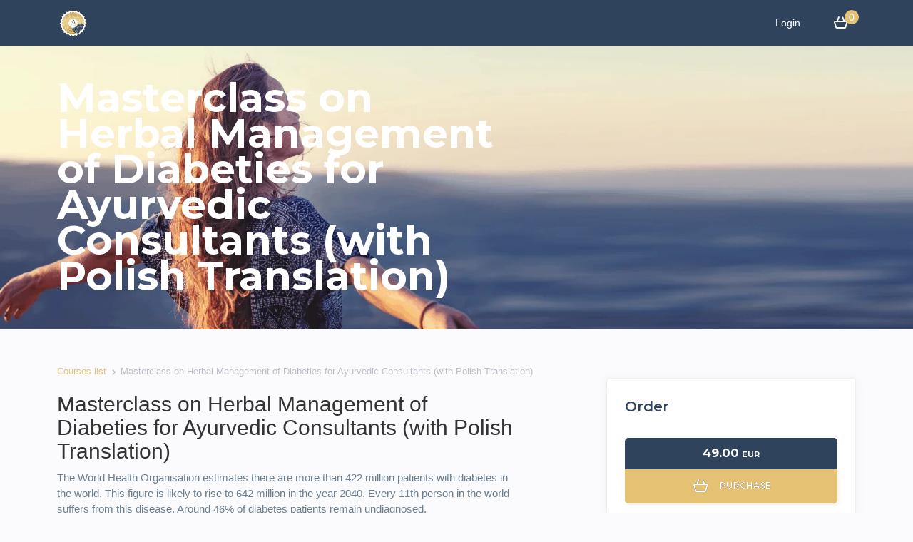

--- FILE ---
content_type: text/css
request_url: https://online.shivaniayurveda.com/wp-content/plugins/wp-idea/assets/css/payment-icons.css?ver=6.9
body_size: 271
content:
#edd-payment-mode-wrap label {
    text-indent: 200%;
    white-space: nowrap;
    overflow: hidden;
    display: inline-block;
    position: relative;
    cursor: pointer;
    margin-right: 10px;
    height: 30px;
    -webkit-box-sizing: content-box;
    -moz-box-sizing: content-box;
    box-sizing: content-box;
    padding: 13px 19px;
    background-repeat: no-repeat;
    background-position: center center;
    border: 1px solid #cfcfcf;
    -webkit-border-radius: 3px;
    -moz-border-radius: 3px;
    border-radius: 3px;
}

#edd-payment-mode-wrap label input {
    display: none;
}

#edd-payment-mode-wrap label:hover, #edd-payment-mode-wrap label.edd-gateway-option-selected {
    filter: none;
    opacity: 1;
    border-color: #4ab0e4;
    -webkit-box-shadow: 0 0 5px #4ab0e4;
    -moz-box-shadow: 0 0 5px #4ab0e4;
    box-shadow: 0 0 5px #4ab0e4;
}

#edd-gateway-option-manual {
    width: 31px;
    background-image: url(../imgs/logos/logo-edd-small.png);
}

#edd-gateway-option-paypal {
    width: 120px;
    background-image: url(../imgs/logos/logo-paypal-small.png);
}

#edd-gateway-option-dotpay_gateway {
    width: 103px;
    background-image: url(../imgs/logos/logo-dotpay-small.png);
}

#edd-gateway-option-payu {
    width: 60px;
    background-image: url(../imgs/logos/logo-payu-small.png);
}

#edd-gateway-option-przelewy24_gateway {
    width: 86px;
    background-image: url(../imgs/logos/logo-przelewy24-small.png);
}

#edd-gateway-option-transferuj_gateway, #edd-gateway-option-tpay_gateway {
    width: 98px;
    background-image: url(../imgs/logos/logo-tpay-small.png);
}

#edd-gateway-option-coinbase {
    width: 86px;
    background-image: url(../imgs/logos/logo-coinbase-small.png);
}

#edd-gateway-option-stripe {
    width: 181px;
    background-image: url(../imgs/logos/logo-stripe-small.png);
}

#edd-gateway-option-paynow_gateway {
    width: 100px;
    background-image: url(../imgs/logos/logo-paynow-small.jpg);
}

--- FILE ---
content_type: text/css
request_url: https://online.shivaniayurveda.com/wp-content/lms-data/assets/scarlet/css/dynamic-wp-idea.min.css?v=1732717304&ver=6.9
body_size: 13905
content:
@import url(https://fonts.googleapis.com/css?family=Open+Sans:400,600,700|Montserrat:400,500,600,700&subset=latin-ext);html,body{height:100%;width:100%}html{--main-font:'Open Sans',sans-serif;--secondary-font:'Montserrat',sans-serif;--main-font:"open sans",sans-serif;--secondary-font:"montserrat",sans-serif}body{margin:0;padding:0;font-family:var(--main-font);background:var(--bg-color)!important}input:focus,textarea:focus,select:focus{border-color:var(--main-color);outline:none}.contenter{max-width:1180px;margin:auto;padding:0 30px}div#logo-cell{height:42px;margin:10px 0;line-height:42px}div#logo-cell img{width:auto;max-height:100%;vertical-align:middle}#page{overflow:hidden;position:relative}#content{background-color:var(--bg-color);background-repeat:no-repeat;background-size:cover;padding:109px 0 50px 0}#content.no-top-bar{padding-top:62px}#content.with-slider{padding:0 0 50px 0}#content h1{font-family:var(--secondary-font);font-weight:900;color:var(--content-header-color);padding-top:40px;font-size:40px;margin-bottom:25px;margin-top:0}.page h3{color:var(--content-header-color);font-size:20px;font-family:var(--secondary-font);font-weight:500;margin-top:40px;margin-bottom:20px}.page h2{color:var(--content-header-color);font-size:28px;font-family:var(--secondary-font);font-weight:500;margin-top:40px;margin-bottom:30px}img{max-width:100%}select{-webkit-appearance:none;-moz-appearance:none;text-indent:1px;text-overflow:''}.custom_select:after{content:' ';background:url(https://online.shivaniayurveda.com/wp-content/plugins/wp-idea/templates/scarlet/assets/img/select_strzalka.png);position:absolute;width:9px;height:3px;top:20px;right:10px}.custom_select{position:relative}@media (min-width:768px){#menu li:hover>.sub-menu-scroll-wrapper>ul,#menu li:hover>.sub-menu-scroll-wrapper{display:block}#menu>li:hover>a{text-decoration:none;color:var(--main-color)}#menu li ul li:hover>ul{display:block}.user:hover #user_menu{display:block}#menu li ul{display:none}.sub-menu-scroll-wrapper{padding:0;margin:0;list-style-type:none;position:absolute;margin-top:22px;display:none;z-index:99;max-height:85vh;max-height:calc(100vh - 110px)}.sub-menu-scroll-wrapper .sub-menu .sub-menu{position:absolute}.sub-menu-scroll-wrapper>.sub-menu{overflow-x:hidden;overflow-y:auto;display:block}.sub-menu-scroll-wrapper>.sub-menu>li{position:static!important}}#menu li a:hover{text-decoration:none}#header{background-color:var(--content-header-bg-color);padding:0 0;position:fixed;width:100%;top:0;z-index:99}.admin-bar #header{top:32px}#header .col-sm-8{text-align:right}#menu{margin:0;list-style-type:none;display:inline-block;vertical-align:middle;padding:0 10px}@media (max-width:768px){#menu li{padding:0;width:100%}}.menu_glowne li{display:inline-block;padding:22px 10px;position:relative}ul.sub-menu{left:0}#menu li a{color:var(--link-color);font-size:14px;text-align:left}#menu li a .fa{color:var(--main-color);padding-left:5px;position:relative;top:-2px}#menu li ul,#user_menu{padding:0;margin:0;list-style-type:none;z-index:99;overflow:auto;max-height:85vh;max-height:calc(100vh - 110px)}@media (max-width:1400px){#menu li ul{left:calc(-245px + 100%)}#menu li{position:relative}}#user_menu li a{font-size:14px;color:var(--alt-text-color);background:var(--menu-link-bg-color);border-left:5px solid transparent;padding:20px 15px;border-bottom:1px solid var(--menu-link-border-color);width:245px;display:block;text-align:left}#user_menu li a:hover{background:var(--menu-link-hover-color);border-left-color:var(--main-color);text-decoration:none}#menu li ul li{position:relative;padding:0}#menu li ul li a{font-size:14px;color:var(--alt-text-color);background:var(--menu-link-bg-color);border-left:5px solid transparent;padding:20px 15px;border-bottom:1px solid var(--menu-link-border-color);width:245px;display:block}#menu li ul li a .fa{float:right;top:4px}#menu li ul li a:hover,#menu li ul li:hover>a{background:var(--menu-link-hover-color);border-left-color:var(--main-color);text-decoration:none}#menu li ul li ul{top:0;left:245px;display:none;padding:0}.user{display:inline-block;vertical-align:middle;padding:0 10px}.user p{margin:0;color:var(--link-color);font-size:14px;display:inline-block;vertical-align:middle}.user a{color:var(--link-color);font-size:14px}.user a:hover{text-decoration:none;color:var(--main-color)}.user p .fa{color:var(--user-profile-color);padding-left:5px;position:relative;top:-2px}.user .zdjecie{width:20px;height:20px;display:inline-block;background:var(--user-profile-color);border-radius:50%;vertical-align:middle;margin-right:5px}.search,.menu_glowne{display:inline-block;vertical-align:middle;padding:0 10px}.koszyk{display:inline-block;vertical-align:middle;padding:0 10px;position:relative}.koszyk a{color:var(--link-color)}.koszyk .icon-cart{font-size:120%}.koszyk .dymek{position:absolute;width:20px;height:20px;border-radius:50%;background:var(--main-color);text-align:center;color:var(--generic-white-color);top:-7px;right:-4px}.slider{background-image:url(https://online.shivaniayurveda.com/wp-content/plugins/wp-idea/templates/scarlet/assets/img/baner_glowna.png);padding:0;position:relative;background-size:cover;background-repeat:repeat;background-position:top center}.slider .box_glowna_wariant{padding:0;width:309px}.czerwony_tekst_slider{color:var(--main-color);font-size:18px;margin-bottom:25px}.duzy_tekst_slider{font-size:57px;color:var(--generic-white-color);display:block;font-weight:700;max-width:650px;line-height:50px;margin-bottom:26px;font-family:var(--secondary-font)}.duzy_tekst_slider:hover{color:var(--generic-white-color)}.zwykly_tekst_slider{font-size:15px;color:var(--generic-white-color);max-width:470px;margin-bottom:50px}.butony_slider{overflow:hidden}.button_lewy_slider{float:left;background:var(--price-bg-color);padding:9px 12px;font-size:11px;color:var(--generic-white-color);border-top-left-radius:8px;border-bottom-left-radius:8px;height:44px;font-family:var(--secondary-font);max-width:108px;width:100%}.button_lewy_slider span{font-size:17px;font-weight:700;padding-right:5px}.button_prawy_slider{background:var(--main-color);float:left;font-size:12px;color:var(--generic-white-color);border-radius:8px;left:-9px;position:relative;border-bottom:2px solid var(--main-color-hover);font-family:var(--secondary-font);max-width:210px;width:100%;text-align:center}.button_prawy_slider a{font-size:12px;color:var(--generic-white-color);padding:14px 15px;height:42px;display:block;font-family:var(--secondary-font);font-weight:600}.button_prawy_slider a img{position:relative;top:-3px;padding-right:10px}.paginacja{text-align:center;position:absolute;width:100%;bottom:50px}.paginacja ul{padding:0;list-style-type:none;margin:0}.paginacja ul li{background:var(--pagination-bg-color);width:8px;height:8px;display:inline-block;margin:0 5px;border-radius:50%;cursor:pointer}.paginacja ul li.active{background:var(--main-color)}.widok{padding:30px 0;text-align:right}.widok p{color:var(--display-mode-color);margin:0;font-weight:300;font-size:16px;display:inline-block;padding:0 8px}p.widok__checkbox-filter{margin-right:10px;padding-right:20px;border-right:1px solid #00000030}@media(max-width:600px){p.widok__checkbox-filter{margin:0;border:0;padding:0}}p.widok__checkbox-filter i{margin-right:10px;color:var(--display-mode-active-icon-color)}p.widok__checkbox-filter a{text-decoration:none;color:var(--display-mode-color)}.opcje_widoku{display:inline-block;padding:0 8px;cursor:pointer}.opcje_widoku .fa{color:var(--display-mode-icon-color)}.opcje_widoku.active .fa,.opcje_widoku:hover .fa{color:var(--display-mode-active-icon-color)}.col-sm-3 .glowna_box_zdjecie{height:145px}.col-sm-3 .glowna_box_cena,.col-sm-3 .glowna_box_cena_dostepny{top:120px!important}.col-sm-3 .box_glowna_tytul{padding:30px 18px 0 18px;height:75px}.col-sm-3 .box_glowna_tytul h2{font-size:15px}.col-sm-3 .box_glowna_kategorie{padding:10px 18px 0 18px}.col-sm-3 .box_glowna_kategorie--tagi{padding-top:0}.col-sm-3 .box_glowna_kategorie p,.col-sm-3 .box_glowna_kategorie ul li a{font-size:12px}.col-sm-3 .box_glowna_opis{padding:0 18px;font-size:13px;line-height:18px}.col-sm-3 .box_glowna_wariant,.col-sm-3 .box_glowna_add_to_cart{padding:0 18px;width:100%}.col-sm-3 .box_glowna_wariant select{font-size:13px}.col-sm-3 .glowna_box_cena_promo{top:120px;width:120px}.col-sm-3 .glowna_box_cena_promocyjna{top:120px!important;width:120px;left:110px}.glowna_boxy .row>div.col-sm-3 .glowna_box_cena_dostepny_opis img{display:none}.col-sm-12 .col-sm-3 .glowna_box_cena_dostepny p,.col-sm-12 .col-sm-3 .glowna_box_cena_dostepny p{font-size:15px}.glowna_boxy .row>div.col-sm-12>div{height:initial;overflow:hidden;box-shadow:0 5px 18px rgba(0,0,0,.05)}.glowna_box_zdjecie.col-sm-4{padding-left:0}.col-sm-5 .box_glowna_tytul,.col-sm-5 .box_glowna_kategorie,.col-sm-5 .box_glowna_opis{padding-left:0;padding-right:0}.col-sm-12 .col-sm-3 .box_glowna_wariant{padding:30px 0 0 0}.col-sm-12 .col-sm-3 .glowna_box_cena{position:initial;margin-top:10px;width:100%;border-top-left-radius:5px;border-bottom-right-radius:0;text-align:center}.col-sm-12 .col-sm-3 .box_glowna_add_to_cart{position:initial;margin:0;width:100%;padding:0}.col-sm-12 .col-sm-3 .box_glowna_add_to_cart a{max-width:100%;border-top-left-radius:0;border-bottom-left-radius:5px;border-top-right-radius:0;border-bottom-right-radius:5px;text-align:center}.glowna_boxy .col-sm-12 .col-sm-3{padding-top:50px}.glowna_boxy .col-sm-12 .col-sm-3.promocja{padding-top:20px}.glowna_boxy .col-sm-12 .col-sm-3.warianty{padding-top:0;max-width:260px;float:right;padding-right:35px}.glowna_boxy .col-sm-12 .col-sm-3.promocja,.glowna_boxy .col-sm-12 .col-sm-3{max-width:260px;float:right;padding-right:35px}.col-sm-12 .col-sm-3 .glowna_box_cena_promo,.col-sm-12 .col-sm-3 .glowna_box_cena_dostepny,.col-sm-12 .col-sm-3 .glowna_box_cena_dostepny{position:initial;margin-top:15px;width:100%;border-top-left-radius:5px;border-bottom-right-radius:0;text-align:center}.col-sm-12 .col-sm-3 .glowna_box_cena_promocyjna{position:initial;margin-top:0;width:100%;border-top-left-radius:0;border-bottom-right-radius:0;text-align:center;border-top-right-radius:0}.paginacja_boxy ul{padding:0;margin:0;list-style-type:none;overflow:hidden}.paginacja_boxy ul li{float:left;padding:0 5px}.paginacja_boxy ul li a{border:1px solid var(--box-border-color);background:#fff;display:block;width:32px;height:32px;text-align:center;line-height:32px;font-size:12px;color:var(--main-text-color);border-radius:5px}.paginacja_boxy ul li.active a{color:var(--generic-white-color);background:var(--main-color);border-color:var(--main-color);text-decoration:none}.paginacja_boxy ul li:hover a{background:var(--bg-color);text-decoration:none}.paginacja_boxy ul li .fa{font-size:12px;padding:10px 0}.panel_logowania_container ::placeholder{color:var(--login-input-placeholder)}.panel_logowania_container :-ms-input-placeholder{color:var(--login-input-placeholder)}.panel_logowania_container ::-ms-input-placeholder{color:var(--login-input-placeholder)}::placeholder{color:var(--placeholder-color);opacity:1}:-ms-input-placeholder{color:var(--placeholder-color)}::-ms-input-placeholder{color:var(--placeholder-color)}.breadcrumbs{overflow:hidden;margin-bottom:50px}.single-download .breadcrumbs{margin-bottom:0}.breadcrumbs_tax{overflow:hidden;margin-bottom:0}.modul .breadcrumbs{margin-bottom:30px}.breadcrumbs ul{padding:0;margin:0;list-style-type:none}.breadcrumbs ul li{float:left;font-size:13px;color:var(--breadcrumbs-color);padding:0 5px 0 0}.breadcrumbs ul li:nth-child(n+2){padding:0 3px 0 3px}.breadcrumbs ul li:first-child{padding-left:0}.breadcrumbs ul li .fas{font-size:9px}.breadcrumbs ul li a{color:var(--main-color);font-size:13px}form label{font-size:13px;font-weight:500;display:block;margin-bottom:10px;color:var(--main-text-color)}form input{width:100%;border:1px solid var(--main-border-color);border-radius:5px;padding:10px 10px;font-size:15px;color:var(--main-text-color);margin-bottom:40px}form textarea{width:100%;border:1px solid var(--main-border-color);border-radius:5px;padding:7px 10px;font-size:14px;color:var(--main-text-color);margin-bottom:0;height:180px}form select{width:100%;border:1px solid var(--main-border-color);border-radius:5px;padding:10px 10px;font-size:14px;color:var(--main-text-color);margin-bottom:25px}form input[type="submit"],form button[type="submit"]{background-color:var(--main-color);color:var(--generic-white-color);font-family:var(--secondary-font);font-weight:600;border-radius:6px;border:none;border-bottom:2px solid var(--main-color-hover);text-transform:uppercase;font-size:13px;box-shadow:2px 3px 5px rgba(0,0,0,.06);max-width:initial;width:initial;padding:12px 30px 12px 55px}form input[type="submit"]:hover,form button[type="submit"]:hover{background-color:var(--main-color-hover)}form p{font-size:13px;color:var(--form-text-color);margin:20px 0}.text_ikona{padding:0 45px 45px 100px;overflow:hidden}.text_ikona:nth-child(2) img{margin-left:3px}.text_ikona:nth-child(3) img{margin-left:1px}.text_ikona img{color:var(--main-color-hover);float:left;position:relative;top:5px;text-align:center}.text_ikona>p{margin:0;float:left;padding-left:10px;color:var(--main-text-color);font-size:15px;line-height:22px;max-width:calc(100% - 20px)}#formularz_konto h2{margin-top:0}#formularz_konto .col-sm-4:last-child{margin-left:190px}form#formularz_konto input[type="submit"]{margin-top:65px}form input[type="submit"].kontakt_submit{background-image:url(https://online.shivaniayurveda.com/wp-content/plugins/wp-idea/templates/scarlet/assets/img/koperta.png);background-repeat:no-repeat;background-position:20px 50%}form input[type="submit"]#submit_konto{background-image:url(https://online.shivaniayurveda.com/wp-content/plugins/wp-idea/templates/scarlet/assets/img/save.png);background-repeat:no-repeat;background-position:20px 50%}#strona_logowania{background-color:var(--default-img-bg-color);height:100%;background-position:50%}#panel_logowania{max-width:380px;margin:auto;text-align:center;position:absolute;left:0;right:0;top:50%;transform:translateY(-50%);padding:0 10px}.panel_logowania_container{background:#fff;border-radius:10px;padding:30px;margin-top:30px}#panel_logowania .nazwa_uzytkownika{border:1px solid var(--main-border-color);border-radius:10px;overflow:hidden;box-shadow:2px 3px 5px rgba(0,0,0,.06)}#panel_logowania .nazwa_uzytkownika_ikona{float:left;width:45px;height:45px;border-right:1px solid var(--main-border-color);padding:8px 0;font-size:20px;color:var(--main-border-color)}#panel_logowania input{border:none;margin:0;border-radius:10px;float:left;width:calc(100% - 46px);padding:12px 10px;height:45px}#panel_logowania input:focus{outline:none!important}#panel_logowania .haslo{border:1px solid var(--main-border-color);border-radius:10px;overflow:hidden;margin-top:25px;box-shadow:2px 3px 5px rgba(0,0,0,.06)}#panel_logowania .haslo_ikona{float:left;width:45px;height:45px;border-right:1px solid var(--main-border-color);padding:8px 0;font-size:20px;color:var(--main-border-color)}#panel_logowania .zapamietaj{margin:25px 0;overflow:hidden}#panel_logowania input[type="checkbox"]{border:1px solid var(--main-border-color);background:transparent;clear:none;cursor:pointer;float:left;height:12px;margin:4px 8px 0 0;padding:0!important;text-align:center;vertical-align:middle;width:12px!important;min-width:12px;-webkit-appearance:none;-webkit-box-shadow:inset 0 1px 2px rgba(0,0,0,.1)!important;box-shadow:inset 0 1px 2px rgba(0,0,0,.1)!important;-webkit-transition:.05s border-color ease-in-out!important;transition:.05s border-color ease-in-out!important;outline:0!important;border-radius:1px}#panel_logowania input[type="checkbox"]:checked:before{content:"✔";margin:0 0 0 0;color:#000;float:left;display:inline-block;vertical-align:middle;width:10px;font-size:8px;speak:none;-webkit-font-smoothing:antialiased;-moz-osx-font-smoothing:grayscale;background:none}#panel_logowania label{float:left;margin:0;font-size:15px;color:var(--login-label-color)}#panel_logowania input[type="submit"]{float:none;width:100%;max-width:100%;border-radius:6px;border-bottom:3px solid var(--main-color-hover);box-shadow:3px 2px 5px rgba(0,0,0,.16)}#panel_logowania a{color:var(--main-text-color);font-size:13px;padding-top:15px;clear:both;display:block}#panel_logowania a:hover{text-decoration:none;color:var(--main-color)}#panel_logowania form{margin:0}#content .lekcje_tytul h1{font-weight:900}.lekcja_top{background-color:var(--lesson-top-bg-color);padding:13px 15px}.lekcja_top--sticky{z-index:10;position:fixed;top:62px;width:100%}.lekcja_top--low-padding .lekcja_top_opis,.lekcja_top--low-padding div#course-progress{margin-top:5px;margin-bottom:5px}.admin-bar .lekcja_top--sticky{top:calc(62px + 32px)}.lekcja_top .row .col-sm-6:last-child{text-align:right}.lekcja_top_opis{display:inline-block;vertical-align:middle;padding-right:22px}.lekcja_top_opis i{color:var(--lesson-icon-color);padding-right:5px;font-size:18px;top:2px;position:relative}.lekcja_top_opis span:nth-child(2){color:var(--lesson-top-text-color);font-weight:700;font-size:14px}.lekcja_top_opis span:nth-child(3){color:var(--lesson-top-text-color);font-size:14px}.lekcja_top_opis span a{color:var(--lesson-icon-color);font-size:14px}.lekcja_top_postep{display:inline-block;vertical-align:middle;margin-right:20px}.modul .lekcja_top_postep{margin-right:0}.lekcja_top_postep i{color:var(--lesson-icon-color);display:inline-block;vertical-align:middle;font-size:18px;padding-right:5px}.lekcja_top_postep span{color:var(--lesson-top-text-color);font-weight:700;font-size:14px;display:inline-block;vertical-align:middle;margin-top:-1px}.postep_contenter{display:inline-block;position:relative;width:145px;height:17px;border-radius:4px;background:var(--bg-color);overflow:hidden;vertical-align:middle}.postep_contenter_postep{background:var(--main-color);position:absolute;border-radius:4px;height:17px;padding:1px 0;text-align:center;width:29px;max-width:145px;transition:1s}.postep_liczba{font-size:11px;color:var(--generic-white-color)}.ukonczony_material{display:inline-block;vertical-align:middle}.ukonczony_material label{color:var(--lesson-top-text-color);margin-top:3px;margin-bottom:0;font-family:var(--secondary-font)}.ukonczony_material input{border:1px solid var(--completed-lesson-input-border);background:#fff;clear:none;cursor:pointer;float:left;height:20px;margin:3px 6px 0 0!important;padding:0!important;text-align:center;vertical-align:middle;width:20px!important;min-width:20px;-webkit-appearance:none;-webkit-box-shadow:inset 0 1px 2px rgba(0,0,0,.1)!important;box-shadow:inset 0 1px 2px rgba(0,0,0,.1)!important;-webkit-transition:.05s border-color ease-in-out!important;transition:.05s border-color ease-in-out!important;outline:0!important;border-radius:6px}.ukonczony_material input:checked:before{content:"✔";margin:0 0 0 2px;color:var(--lesson-icon-color);float:left;display:inline-block;vertical-align:middle;width:10px;font-size:14px;speak:none;-webkit-font-smoothing:antialiased;-moz-osx-font-smoothing:grayscale;background:none}.lekcje_tytul{display:table;width:calc(100% + 15px)}.lekcje_tytul .col-sm-7{display:table-cell;width:100%}.lekcje_tytul .col-sm-5.lekcje_paginacja{display:table-cell;float:none;vertical-align:middle;text-align:right}.lekcje_paginacja.width-align a{margin-left:0!important;margin-right:0!important}.lekcje_paginacja.width-align a:last-child{margin-top:5px}.lekcja_nast_pop{display:inline-block;background:var(--main-color);color:var(--generic-white-color);padding:11px 16px;border-radius:5px;vertical-align:middle;margin:0 10px;font-family:var(--secondary-font);font-weight:600;font-size:11px;border-bottom:2px solid var(--main-color-hover)}.lekcja_nast_pop.disabled{display:none}.lekcja_top_nav{max-width:40px;margin-left:20px;position:relative;margin-top:2px}.lekcja_top_nav--right-aligned{margin-left:auto}.lekcja_top_nav__item{width:18px;display:block;overflow:hidden;text-indent:-999px;height:24px;position:relative;background:var(--main-color);border-radius:5px;width:0;transition:.3s all;float:left}.lekcja_top_nav__item i{position:absolute;top:50%;left:50%;margin-left:1px;transform:translate(-50%,-50%);font-size:15px;text-indent:0;background:var(--main-color);color:var(--generic-white-color)}.lekcja_top_nav__item.disabled{display:none}.lekcja_top_nav__item--prev i{margin-left:-1px}.lekcja_top_nav__item--prev{margin-right:4px}.lekcja_top--nav-in-bar .lekcja_top_nav__item{width:18px}.quiz_podsumowanie .lekcja_nast_pop{font-size:12px;line-height:17px;margin:0 10px 30px 10px;padding:12px 10px;width:165px}.quiz_podsumowanie .lekcja_nast_pop.disabled{display:inline-block;opacity:1!important}.lekcja_nast_pop.lekcja_nas{margin-right:0}.lekcja_nast_pop:hover,.lekcja_nast_pop:focus{background:var(--main-color-hover);color:var(--generic-white-color);text-decoration:none}.lekcja_pop i{padding-right:10px}.lekcja_nas i{padding-left:10px}.content_lekcji p,.contenter_tresci p,.content_lekcji ul,.contenter_tresci ul,.content_lekcji ol,.contenter_tresci ol{font-size:15px;line-height:22px;color:var(--lesson-text-color);margin-bottom:30px}.modul .contenter_tresci>p{margin-bottom:55px}.pliki_do_pobrania{background:#fff;padding:25px 25px;border:1px solid var(--box-border-color);border-radius:4px;box-shadow:0 0 17px -1px rgba(0,0,0,.05);margin-bottom:80px}.pliki_do_pobrania ul{padding:0;margin:0;list-style-type:none}.pliki_do_pobrania ul li{padding:10px 0;border-bottom:1px solid var(--box-border-color)}.pliki_do_pobrania ul li a{color:var(--main-text-color);font-size:15px}.pliki_do_pobrania ul li a i{color:var(--main-color);padding-right:10px;font-size:22px;position:relative;top:2px}.etap_kursu{background:#fff;border:1px solid var(--box-border-color);border-radius:4px;box-shadow:0 0 17px -1px rgba(0,0,0,.05)}.etap_kursu p{margin:0;padding:23px 20px;font-size:15px;font-weight:600;border-bottom:1px solid var(--stage-text-border-color);position:relative}.etap_kursu .icon-module{font-size:25px;margin-left:-8px;color:var(--main-color)}.etap_kursu p:after{content:' ';position:absolute;width:1px;height:10px;left:28px;bottom:0;background:var(--course-stage-line-color)}.etap_kursu p:before{content:' ';background:var(--course-stage-line-color);position:absolute;width:6px;height:6px;left:26px;bottom:8px;border-radius:50%}.etap_kursu p img{padding-right:10px;font-size:18px;position:relative;top:2px}.etap_kursu p i{margin:0 15px 0 0;color:var(--main-color)}.etap_kursu ul{padding:0;margin:0;list-style-type:none}.etap_kursu ul li{border-bottom:1px solid var(--stage-text-border-color);position:relative;border-left:4px solid transparent}.etap_kursu ul li.active,.etap_kursu ul li:hover{border-left:4px solid var(--stage-text-color);background:var(--stage-bg-color)}.etap_kursu ul li.active a,.etap_kursu ul li:hover a{color:var(--stage-text-color);text-decoration:none}.etap_kursu ul li.active a{font-weight:900}.etap_kursu ul li .etap_kursu_kreska{background:var(--course-stage-line-color);width:1px;height:100%;position:absolute;top:0;left:24px}.etap_kursu ul li:last-child .etap_kursu_kreska{height:50%}.etap_kursu ul li:after{content:' ';background:var(--course-stage-line-color);width:10px;height:1px;position:absolute;top:50%;margin-top:-1px;left:25px}.etap_kursu ul li.zakonczony .etap_kursu_kreska:after{content:" ";width:4px;height:7px;border:solid #fff;border-width:0 2px 2px 0;-webkit-transform:rotate(45deg);-ms-transform:rotate(45deg);transform:rotate(45deg);top:50%;margin:-4px 0 0 15px;position:absolute}.etap_kursu ul li:last-child .etap_kursu_kreska:after,.etap_kursu ul li:last-child .etap_kursu_kreska:before{top:100%}.etap_kursu ul li.zakonczony .etap_kursu_kreska:before{content:' ';width:12px;height:12px;background:var(--stage-text-color);padding:2px 3.5px;margin-top:-6px;line-height:9px}.etap_kursu ul li .etap_kursu_kreska:before{content:' ';width:6px;height:6px;background:var(--course-stage-line-color);margin-top:-3px;top:50%;position:absolute;border-radius:50%;left:11px}.etap_kursu ul li a,.etap_kursu ul li span{color:var(--alt-text-color);font-size:15px;display:block;padding:18px 0 18px 65px}.etap_kursu ul li.zakonczony a{color:var(--lesson-completed-link-color)}.tabs{overflow:hidden}.tab{overflow:hidden;position:relative;margin-top:40px}.tab:after{content:' ';position:absolute;height:1px;width:100%;background:var(--tab-border-color);bottom:1px;left:0}.tab ul{padding:0;margin:0;list-style-type:none}.tab ul li{float:left;background:var(--tab-bg-color);border:1px solid var(--tab-border-color);border-top-left-radius:4px;border-top-right-radius:4px;cursor:pointer;border-bottom:none;min-width:155px;text-align:center}.tab ul li p{margin:0;font-family:var(--secondary-font);font-weight:600;font-size:18px;line-height:18px;padding:18px 20px;border-top:4px solid transparent}.tab ul li.active{color:var(--stage-text-color);background:var(--bg-color);border-bottom:none;cursor:default;position:relative;z-index:9}.tab ul li.active p{color:var(--stage-text-color);border-top:4px solid var(--stage-text-color)}.tab_cont{display:none}#tab_cont_komentarze{overflow:auto}#tab_cont_komentarze form input{margin-bottom:0}#tab_cont_komentarze form input[type=checkbox]{width:initial;margin-right:5px;position:relative;bottom:-2px}#tab_cont_komentarze form input[type=checkbox]+label{display:inline-block}#tab_cont_komentarze form p{margin:10px 0}#tab_cont_komentarze ul{list-style-type:none;padding:0}#tab_cont_komentarze ul ul{padding-left:0}#tab_cont_komentarze ul ul li>div{padding-left:70px}#tab_cont_komentarze ul li>div{padding:45px 0;border-bottom:1px solid var(--tab-border-color)}#tab_cont_komentarze .zdjecie{display:inline-block;padding-right:10px;vertical-align:top}#tab_cont_komentarze .komentarz{display:inline-block;width:calc(100% - 70px);vertical-align:top}#tab_cont_komentarze .komentarz p:nth-child(1){font-size:14px;font-family:var(--secondary-font);margin-bottom:5px;line-height:22px;color:var(--alt-text-color);font-weight:600}#tab_cont_komentarze .komentarz p:nth-child(2){color:var(--tab-alt-text-color);font-size:12px;margin-bottom:5px}#tab_cont_komentarze .komentarz p:nth-child(3){font-size:15px;line-height:22px;color:var(--comments-third-color);margin-bottom:0}#tab_cont_komentarze .komentarz a{color:var(--main-color);font-weight:700}#tab_cont_komentarze .komentarz a.comment-reply-link{float:right}.tab_cont h3 span{color:var(--tab-alt-text-color);font-size:12px;padding-left:20px}.tab_cont h3 span a{font-weight:700;color:var(--tab-alt-text-color)}.notatka{padding:45px 0;border-bottom:1px solid var(--tab-border-color)}.notatka:last-child{border:none}.notatka_tresc{display:inline-block;vertical-align:middle;width:calc(100% - 200px);color:var(--main-text-color);font-size:15px;line-height:22px}.notatka_opcje{display:inline-block;vertical-align:middle;text-align:right;width:195px}.notatka_opcje a{display:inline-block;color:var(--main-text-color);padding:0 12px}.notatka_opcje a:hover{color:var(--main-color)}form input[type="submit"].dodaj_notke{margin-top:20px;max-width:160px;font-size:12px;float:right;padding:12px 10px;width:100%}.glowna_boxy .box{overflow:hidden}.glowna_boxy .row>div>div{background:#fff;border-radius:10px;border:1px solid var(--main-box-border-color);margin-bottom:25px;position:relative}.glowna_box_zdjecie{max-height:197px;overflow:hidden}.glowna_box_zdjecie img{display:block;width:100%;height:auto}.course-thumbnail-default{display:block;width:100%;text-align:center;height:0;padding-bottom:55%;background:var(--default-img-bg-color);position:relative}.course-thumbnail-default>span{position:absolute;top:50%;height:0;text-align:center;margin:-35px 0 0 -45px;font-size:50px;color:var(--default-img-color)}.glowna_box_cena{position:absolute;background:var(--price-bg-color);padding:10px 0;border-top-right-radius:5px;border-bottom-right-radius:5px;top:174px;width:126px;text-align:center}.slider .glowna_box_cena{left:0;top:auto;border-radius:5px;width:130px}.slider .glowna_box_cena_promocyjna{left:121px;z-index:9;padding:10px 0}.slider .glowna_box_cena_promocyjna+.edd_purchase_submit_wrapper{left:242px}.slider .edd_download_purchase_form{position:relative}.glowna_box_cena_od{margin:0;display:inline-block;font-family:var(--secondary-font);font-weight:700;color:var(--generic-white-color);font-size:11px;text-transform:uppercase}.glowna_box_cena_cena{margin:0;display:inline-block;font-family:var(--secondary-font);font-weight:700;color:var(--generic-white-color);font-size:17px;line-height:17px}.glowna_box_cena_waluta{margin:0;display:inline-block;font-family:var(--secondary-font);font-weight:700;color:var(--generic-white-color);font-size:11px;text-transform:uppercase}.box_glowna_tytul{padding:30px 22px 0 22px;height:70px;display:table;width:100%}.col-sm-3 .box_glowna_tytul h2{display:block}#page .box_glowna_tytul h2{margin:0;display:table-cell;vertical-align:middle;font-size:20px;font-family:var(--secondary-font);font-weight:600;color:var(--alt-text-color);line-height:22px}.box_glowna_tytul a:hover{text-decoration:none}.box_glowna_kategorie{padding:10px 22px 0 22px;display:table;width:100%;height:50px}.box_glowna_kategorie p{display:inline-block;margin:0;color:var(--main-text-color);font-size:13px;vertical-align:middle;font-weight:300}.box_glowna_kategorie_wrapper:not(:empty){min-height:50px;margin-bottom:5px}.box_glowna_kategorie{height:initial;padding:0 22px;margin-top:10px}.box_glowna_kategorie--tagi{margin-top:0;padding-top:0}.box_glowna_kategorie ul{margin:0;padding:0;list-style-type:none;display:inline-block;vertical-align:middle}.box_glowna_kategorie ul li{display:inline-block;padding:0 3px}.box_glowna_kategorie ul li a{color:var(--category-link-color);font-size:13px}.col-sm-3 .box_glowna_opis{padding:0 22px;color:var(--main-text-color);font-size:15px;line-height:24px;margin-bottom:12px}.box_glowna_opis{padding:0 22px;color:var(--main-text-color);font-size:13px;line-height:18px;margin-bottom:12px}.box_glowna_opis p{word-break:break-word}.box_glowna_wariant{padding:0 22px}.box_glowna_wariant select{width:100%;border:1px solid var(--main-border-color);border-radius:5px;padding:7px 10px;font-size:14px;color:var(--main-text-color);-webkit-appearance:none;-moz-appearance:none;text-indent:1px;text-overflow:'';background-repeat:no-repeat;background-position:95% 50%;box-shadow:2px 3px 5px rgba(0,0,0,.06);background-image:url(https://online.shivaniayurveda.com/wp-content/plugins/wp-idea/templates/scarlet/assets/img/select_strzalka.png);margin:0}.box_glowna_add_to_cart{padding:0 22px;margin-top:10px;position:absolute;bottom:15px;height:44px;line-height:21px}.slider .box_glowna_add_to_cart{margin:0;padding:0;top:0;left:121px;width:210px;z-index:9}.slider .box_glowna_add_to_cart>a{padding:9px 20px 8px;width:100%}.col-sm-3 .box_glowna_add_to_cart a{max-width:100%;width:100%}.box_glowna_add_to_cart a{background:var(--main-color);font-size:12px;color:var(--generic-white-color);padding:12px 20px;display:block;font-family:var(--secondary-font);font-weight:600;border-radius:5px;text-shadow:0 0 #000;max-width:210px;border-bottom:2px solid var(--main-color-hover);text-transform:uppercase;box-shadow:2px 3px 5px rgba(0,0,0,.06);text-align:center;float:left}.box_glowna_add_to_cart a:hover,.button_prawy_slider:hover{background:var(--main-color-hover);text-decoration:none;color:var(--generic-white-color);transition:0.5s}.button_prawy_slider:hover a{color:var(--generic-white-color);text-decoration:none}.box_glowna_add_to_cart a img{padding-right:15px}.glowna_box_cena_dostepny{background:var(--price-available-color);z-index:9;height:40px}.glowna_box_cena_promo{background:var(--main-color);z-index:9}.glowna_box_cena_promocyjna{background:var(--promotion-price-color);padding:10px 17px;min-width:130px;width:initial;left:120px}.glowna_box_cena_promocyjna p{text-decoration:line-through}.glowna_box_cena_dostepny p{margin:0;font-size:12px;font-weight:700;font-family:var(--secondary-font);color:var(--generic-white-color);text-transform:uppercase}.glowna_box_cena_dostepny_opis.gratis,.glowna_box_cena_dostepny p.glowna_box_cena_dostepny_opis{font-size:12px;line-height:21px;color:#fff}.glowna_box_cena_dostepny_opis img{padding-left:9px}.glowna_box_cena_dostepny_opis i{margin-left:9px;font-size:125%}.box_glowna_add_to_cart .fa{padding-right:10px}.glowna_box_product_details .button-read-more{color:var(--category-link-color);padding:0 22px;text-align:right;display:block;text-transform:uppercase;font-size:13px;margin-bottom:15px}.no-results{padding-top:50px;color:var(--main-color);text-align:center}.panel_kursu_moduly,.modul_lista_lekcji{display:flex;flex-wrap:wrap;clear:both}.panel_kursu_moduly::before,.panel_kursu_moduly:after,.modul_lista_lekcji::before,.modul_lista_lekcji::after{content:normal}.modul_lekcja{box-shadow:0 0 17px -1px rgba(0,0,0,.05);background:#fff;padding-bottom:40px;border-radius:5px;margin-bottom:30px;height:calc(100% - 30px);border:1px solid var(--box-border-color)}.modul_lekcja.lek_niedostepna .modul_lekcja_zdjecie img{opacity:.2;position:relative;z-index:1}.modul_lekcja.lek_niedostepna{background:rgba(255,255,255,.2);border:1px solid rgba(234,239,243,.2)}.modul_lekcja.lek_niedostepna .modul_lekcja_tytul,.modul_lekcja.lek_niedostepna .modul_lekcja_opis{opacity:.2}.modul_lekcja_zdjecie img{display:block;width:100%}.modul_lekcja_tytul{color:var(--alt-text-color);font-size:19px;margin:25px 0 0 0;padding:0 22px;font-family:var(--secondary-font);font-weight:600;min-height:55px;line-height:24px}.modul_lekcja_tytul a,.modul_lekcja_tytul a:hover{font-family:var(--secondary-font);font-weight:600;color:var(--alt-text-color);text-decoration:none}.modul_lekcja_opis{font-size:15px;line-height:22px;color:var(--lesson-text-color);margin-bottom:0;padding:0 22px}.modul_lekcja_zdjecie{position:relative;text-align:center}.lekcja_niedostepna{position:absolute;width:230px;left:0;right:0;margin:auto;top:50%;margin-top:-62px;z-index:9}.lekcja_niedostepna>p{margin:0;font-size:14px;color:var(--alt-text-color);font-family:var(--secondary-font);font-weight:600;text-align:center;margin-bottom:20px}.lekcja_niedostepna>div{background:#fff;border-radius:5px;padding:20px 0;position:relative}.lekcja_niedostepna>div .lekcja_niedostepna_zegar{position:absolute;width:38px;height:38px;left:-18px;background:#fff;border-radius:50%;top:50%;margin-top:-18px;text-align:center}.lekcja_niedostepna>div .lekcja_niedostepna_zegar i{position:relative;font-size:30px;top:4px}.lekcja_niedostepna>div>div:nth-child(2n){display:inline-block;vertical-align:middle;padding:0 3px}.lekcja_niedostepna>div>div:nth-child(2n+1){display:inline-block;vertical-align:middle;padding:0 3px;font-size:24px;font-weight:700;font-family:var(--secondary-font);color:var(--alt-text-color)}.lekcja_niedostepna>div .lekcja_niedostepna_time>div:nth-child(1){color:var(--main-color);font-size:24px;font-weight:700;font-family:var(--secondary-font);line-height:24px}.lekcja_niedostepna>div .lekcja_niedostepna_time>div:nth-child(2){color:var(--alt-text-color);font-size:12px;font-family:var(--secondary-font);font-weight:600}table.wp-block-table th:last-child,table.wp-block-table td:last-child{border-right:1px solid currentColor}.quiz .contenter>p{font-size:15px;color:var(--main-text-color);margin-bottom:40px}.quizy_contenter{background:#fff;padding:35px 0;border-radius:6px;border:1px solid var(--box-border-color);box-shadow:3px 4px 18px 0 rgba(30,29,21,.05);text-shadow:3px 4px 18px rgba(30,29,21,.05);overflow:hidden;min-height:470px}.quizy_contenter_postep{border-bottom:1px solid var(--stage-text-border-color);padding:0 0 25px 0;margin:0 35px 25px 35px}.quizy_contenter_quizy{width:1000%;overflow:hidden;left:0;position:relative}.quizy_contenter_postep .lekcja_top_postep span{padding-right:15px}.quizy_contenter_postep .postep_contenter{width:430px}.quizy_contenter_postep .postep_contenter_postep{width:43px;max-width:initial}.quizy_contenter_quiz{float:left;width:10%;padding:0 35px}.quizy_contenter_quiz_tytul{margin-bottom:28px}.quizy_contenter_quiz_tytul>span{font-size:24px;font-weight:700;line-height:34px;width:35px;height:35px;text-align:center;display:inline-block;background:var(--main-color);color:var(--generic-white-color);border-radius:50%;vertical-align:middle}.quizy_contenter_quiz_tytul p{margin:0;display:inline-block;vertical-align:middle;color:var(--alt-text-color);font-size:16px;font-weight:700;padding-left:10px}.quizy_contenter_quiz_odp{overflow:hidden}.quizy_contenter_quiz_odp.picture,.quizy_contenter_quiz_odp.select{margin-top:20px}.quizy_contenter_quiz_odp.select{display:inline-block}.quizy_contenter_quiz_odp.picture input{max-width:450px;float:left}.quizy_contenter_quiz_odp.picture input[type="submit"]{max-width:110px;margin-left:15px}.quizy_contenter_quiz_odp ul{padding:0;list-style-type:none;margin:0;display:inline-block;width:48%;float:left;margin-right:4%}.quizy_contenter_quiz_odp ul:last-child{margin-right:0}.quizy_contenter_quiz_odp li{overflow:hidden;padding:22px 0;border-bottom:1px solid var(--stage-text-border-color)}.quizy_contenter_quiz_odp ul li input{border:1px solid var(--main-border-color);background:transparent;clear:none;cursor:pointer;float:left;height:18px;margin:1px 15px 0 0;padding:0!important;text-align:center;vertical-align:middle;width:18px!important;min-width:18px;-webkit-appearance:none;-webkit-box-shadow:inset 0 1px 2px rgba(0,0,0,.1)!important;box-shadow:inset 0 1px 2px rgba(0,0,0,.1)!important;-webkit-transition:.05s border-color ease-in-out!important;transition:.05s border-color ease-in-out!important;outline:0!important;border-radius:3px}.quizy_contenter_quiz_odp ul li input:checked:after{content:"✔";margin:0 0 0 1px;color:var(--main-color);float:left;display:inline-block;vertical-align:middle;width:14px;font-size:12px;speak:none;-webkit-font-smoothing:antialiased;-moz-osx-font-smoothing:grayscale;background:none}.quizy_contenter_quiz_odp ul li input.bad:checked:after,.quizy_contenter_quiz_odp ul li label.bad{color:red!important}.quizy_contenter_quiz_odp ul li input.good:checked:after,.quizy_contenter_quiz_odp ul li label.good{color:green!important}.quizy_contenter_quiz_odp ul li input:checked+label{color:var(--main-color)}.quizy_contenter_quiz_odp ul li label{margin:0;font-size:15px;font-weight:500;cursor:pointer;max-width:calc(100% - 35px)}.quizy_contenter_paginacja{text-align:right;margin-top:20px;padding:0 35px}.quizy_contenter_paginacja div.nieaktywny{cursor:default;background:var(--inactive-bg-color);border-color:var(--inactive-border-color)}.quizy_contenter_paginacja div.nieaktywny:hover{background:var(--inactive-bg-color)}.quizy_contenter_paginacja div{font-size:12px;color:var(--generic-white-color);padding:12px 10px;font-family:var(--secondary-font);font-weight:600;border-radius:8px;text-shadow:0 0 #000;border-bottom:2px solid var(--main-color-hover);transition:0.5s;text-transform:uppercase;box-shadow:2px 3px 5px rgba(0,0,0,.06);background:var(--main-color);display:inline-block;max-width:110px;width:100%;cursor:pointer;text-align:center}.quizy_contenter_paginacja div:hover{background:var(--main-color-hover)}#quizy_contenter_paginacja_prev{margin:0 10px}#quizy_contenter_paginacja_prev .fas{float:left;line-height:17px}#quizy_contenter_paginacja_next .fas,#quizy_contenter_paginacja_finish .fas{padding-right:0;float:right;line-height:17px}.quizy_contenter_quiz select{border:1px solid var(--main-border-color);border-radius:5px;padding:7px 10px;font-size:14px;color:var(--main-text-color);width:100%;box-shadow:2px 3px 5px rgba(0,0,0,.06)}.quizy_contenter_quiz_odp textarea{border:1px solid var(--main-border-color);border-radius:5px;padding:7px 10px;font-size:14px;color:var(--main-text-color);width:100%;height:150px}.quiz_podsumowanie{background:#fff;padding:35px;border-radius:5px;border:1px solid var(--box-border-color);box-shadow:3px 4px 18px 0 rgba(30,29,21,.05);text-shadow:3px 4px 18px rgba(30,29,21,.05);min-height:470px;text-align:center;margin-top:90px;position:relative}.quiz_podsumowanie_tytul{font-size:35px;font-weight:600;color:var(--alt-text-color);margin-bottom:30px}.quiz_podsumowanie_zdjecie{background:var(--quiz-summary-img-bg-color);border:1px solid var(--quiz-summary-img-border-color);border-radius:50%;width:160px;height:160px;margin:auto;box-shadow:3px 4px 18px 0 rgba(30,29,21,.05);margin-bottom:30px}.quiz_podsumowanie_zdjecie_ramka{width:130px;height:130px;margin:15px;border:1px solid var(--quiz-summary-img-frame-color);border-radius:50%;position:relative;box-shadow:3px 4px 18px 0 rgba(30,29,21,.05)}.quiz_podsumowanie_zdjecie_ramka img{position:absolute;top:0;bottom:0;margin:auto;left:0;right:0}.quiz_podsumowanie_wynik{font-size:15px;color:var(--alt-text-color)}.quiz_podsumowanie_punkty{color:var(--alt-text-color);font-size:49px;font-weight:900}.quiz_podsumowanie_tekst{font-size:15px;color:var(--alt-text-color);max-width:560px;margin:auto}.quiz_podsumowanie_nastepna_lekcja{font-size:12px;color:var(--generic-white-color);padding:12px 5px;font-family:var(--secondary-font);font-weight:600;border-radius:8px;text-shadow:0 0 #000;border-bottom:2px solid var(--main-color-hover);transition:0.5s;text-transform:uppercase;box-shadow:2px 3px 5px rgba(0,0,0,.06);background:var(--main-color);display:inline-block;max-width:165px;width:100%;cursor:pointer;margin:30px 15px 0 15px;text-align:center}.quiz_podsumowanie_nastepna_lekcja:hover{color:var(--generic-white-color);text-decoration:none;background:var(--main-color-hover)}.quiz_podsumowanie_nastepna_lekcja.prev .fas{float:left;line-height:17px}.quiz_podsumowanie_nastepna_lekcja .fas{float:right;line-height:17px}a.niepoprawne{font-size:15px;color:var(--alt-text-color)}a.niepoprawne:hover{color:var(--main-color);text-decoration:none}.niepoprawne_odp{position:absolute;top:0;left:0;right:0;margin:auto;background:#fff;z-index:9;bottom:0;padding:35px 20px 20px 20px;border-radius:5px;display:none;width:100%;height:100%;text-align:left}.answer-good select{border-color:green}.answer-bad select{border-color:red}#niepoprawne_odp_zamknij{position:absolute;height:22px;width:22px;background:var(--main-color);padding:5px;border-radius:5px;top:0;right:0;box-shadow:2px 3px 5px rgba(0,0,0,.06);cursor:pointer}#niepoprawne_odp_zamknij img{vertical-align:top}.niepoprawne_odp>p{font-size:15px;color:var(--alt-text-color);margin:0 0 15px 0}.niepoprawne_odp ul{padding:0;list-style-type:none;margin:0;display:inline-block;vertical-align:top;height:auto!important}.niepoprawne_odp ul li{font-size:20px;color:var(--wrong-answer-color);font-weight:900;padding:22px 0}.niepoprawne_odp ul li.bledna{color:var(--main-color)}.niepoprawne_odp_tlo{display:none;position:absolute;top:-20px;left:-100%;width:300%;height:calc(100% + 40px);background:rgba(0,0,0,.55)}.nastepna_lekcja_off{background:var(--inactive-bg-color);font-size:12px;color:var(--generic-white-color);padding:12px 10px;font-family:var(--secondary-font);font-weight:600;border-radius:8px;text-shadow:0 0 #000;border-bottom:2px solid var(--inactive-border-color);transition:0.5s;text-transform:uppercase;box-shadow:2px 3px 5px rgba(0,0,0,.06);display:inline-block;max-width:170px;width:100%;margin:30px 10px 0 10px}.nastepna_lekcja_off .fas{float:right;line-height:17px}.quiz_podsumowanie_punkty.zero{color:var(--main-color)}.niepoprawne_odp.komunikat{height:150px}.niepoprawne_odp.komunikat p{margin:0;padding:35px}.quiz_podsumowanie.czekanie .quiz_podsumowanie_zdjecie,.quiz_podsumowanie.czekanie .quiz_podsumowanie_nastepna_lekcja{margin-top:65px}#stopka{background-color:var(--footer-bg-color);padding:50px 0}#stopka p{color:var(--footer-text-color);margin:0}#stopka .col-sm-6:first-child{font-size:13px;color:var(--footer-text-color)}#stopka ul{padding:0;margin:0;list-style-type:none;text-align:right}#stopka ul li{display:inline-block;padding:0 10px;border-right:1px solid #fff;margin-right:5px}#stopka ul li:last-child{margin:0;padding-right:0;border:none}#stopka ul li a{font-size:13px;color:var(--generic-white-color);line-height:15px}#stopka ul li:hover a{text-decoration:none;color:var(--menu-link-hover-color)}#content .kontakt_right{float:right}#stopka .col-sm-7{float:right}#stopka .col-sm-5{color:var(--generic-white-color)}.quizy_contenter_postep .czas_lekcji{text-align:right;width:calc(100% - 550px);display:none}.quizy_contenter_postep .czas_lekcji br{display:none}.quizy_contenter_postep .czas_lekcji strong{padding-left:3px;font-size:14px;white-space:nowrap;display:inline-block;text-align:left;vertical-align:middle}.quizy_contenter_postep .czas_lekcji strong span:last-child{font-weight:500}.quizy_contenter_postep .czas_lekcji strong span:first-child{font-weight:900;white-space:initial}.quizy_contenter_postep .czas_lekcji .far{color:var(--main-color);font-size:20px;vertical-align:middle;display:inline-block}.wpidea-embed-wrapper{position:relative;overflow:hidden;background-color:transparent;margin:.5em 0}.wpidea-embed-wrapper>div{height:0}.wpidea-embed-wrapper iframe{position:absolute;display:block;top:0;left:0}table{border-collapse:collapse;width:100%}table th{border-bottom:1px solid var(--cart-border-color);padding:10px 0;border-right:1px solid var(--cart-border-color);color:var(--alt-text-color);font-size:20px;font-family:var(--secondary-font)}table th:last-child,table td:last-child{border-right:none}table td{border-bottom:1px solid var(--cart-border-color);padding:10px 0;border-right:1px solid var(--cart-border-color);font-size:15px;color:var(--main-text-color)}#home-page-slider .item{height:585px;padding:155px 0 101px 0;background-size:cover}#home-page-slider .carousel-indicators{bottom:30px;width:auto}#home-page-slider .carousel-indicators li{background:#a1a4aa;border:none;height:8px!important;margin:0 5px;width:8px!important}#home-page-slider .carousel-indicators li.active{background:var(--main-color)}.slider .edd_purchase_submit_wrapper{float:left;height:42px;position:relative;top:0}.slider .edd-add-to-cart,.slider .edd_go_to_checkout{height:40px!important;padding:8px 10px!important}#panel_kursu_slider_placeholder{margin-bottom:50px}.edd_cart_item_name .wp-post-image{float:left}.edd_cart_item_name .wp-post-title{margin-left:70px;margin-block-start:1em;margin-block-end:1em;margin-inline-start:0;margin-inline-end:0;font-size:inherit;color:inherit}#bpmj-eddpayu-cancel-subscription-form .edd-submit,bpmj-eddtpay-cancel-subscription-form .edd-submit{margin:0}.fake-select{width:100%;border:1px solid var(--main-border-color);border-radius:5px;padding:7px 10px;font-size:14px;color:var(--main-text-color);-webkit-appearance:none;-moz-appearance:none;text-indent:1px;text-overflow:'';background-repeat:no-repeat;background-position:95% 50%;box-shadow:2px 3px 5px rgba(0,0,0,.06);background-color:#f4f4f4;background-image:url(https://online.shivaniayurveda.com/wp-content/plugins/wp-idea/templates/scarlet/assets/img/select_strzalka.png);margin:0;height:38px;cursor:pointer}.edd_options_price_id_multi+.select2-container{height:0;display:block}.edd_options_price_id_multi+.select2-container .selection{display:none}.select2-dropdown{border-radius:0;border:1px solid var(--main-border-color)}.edd_options_price_id_multi_hidden_checkboxes{height:0;overflow:hidden}.login-action-rp #panel_logowania label,.login-action-rp #panel_logowania input{float:none}.login-action-rp #panel_logowania #pass1-text{display:none}.login-action-rp #panel_logowania .wp-hide-pw{display:none!important}.login-action-rp #panel_logowania .pw-weak{margin-top:10px}.login-action-rp #panel_logowania .pw-checkbox{margin:0 8px 0 0}.login-action-rp #panel_logowania #pass-strength-result{margin-top:5px}img.alignright{float:right;margin:0 0 1em 1em}img.alignleft{float:left;margin:0 1em 1em 0}img.aligncenter{display:block;margin-left:auto;margin-right:auto}.alignright{float:right}.alignleft{float:left}.aligncenter{display:block;margin-left:auto;margin-right:auto}#bpmj-eddcm-start-quiz-button{display:block;margin:18% auto;text-align:center}.lecja_top_postep{display:inline-block}.bpmj-eddcm-quiz-again .dashicons{height:17px;line-height:17px}.quizy_contenter_quiz_odp ul li input.bpmj-eddcm-file-input{height:auto!important;width:100%!important;padding:10px!important;box-shadow:none!important;border-radius:5px}.quizy_contenter_quiz_odp ul li.bpmj-eddcm-file-answer{padding-top:0}.lekcja_top .flexbox{display:flex;justify-content:left;flex-wrap:wrap;align-items:center;justify-content:space-between}.lekcja_top__right{display:flex;align-items:center;flex-wrap:wrap}.lekcja_top--low-padding div#course-progress{margin-left:auto}.lekcja_top--low-padding{padding:8px 15px}.lekcja_top_opis__label--short{text-overflow:ellipsis;overflow:hidden;max-width:160px;white-space:nowrap;display:inline-block;line-height:17px;margin-bottom:-4px}.lekcja_top--nav-in-bar .lekcja_top_opis__label--short{max-width:120px}a.single-post-title-link,a.single-post-title-link:hover,a.single-post-title-link:focus{color:var(--content-header-color);text-decoration:none}a.single-post-title-link:hover,a.single-post-title-link:focus{color:var(--main-color)}a.single-post-title-link h2{font-family:var(--secondary-font);margin-top:0}.single-post-featured-image{margin-bottom:25px}.posts-loop .single-post-featured-image{margin-bottom:15px}.single-post-featured-image img{max-width:100%;height:auto}.posts-loop .posts-loop-item:nth-child(3n+1){clear:left}.posts-loop nav.navigation.posts-navigation{overflow:hidden;float:left;width:100%}.posts-loop-item{margin-bottom:30px}.bpmj_edd_info_message{background:#fff;border-radius:10px;border:1px solid var(--main-box-border-color);padding:30px;display:flex;align-items:center;margin-bottom:10px}.bpmj_edd_info_message__content h2{font-size:18px;font-weight:600;margin-top:0;margin-bottom:10px;color:var(--content-header-color)}.bpmj_edd_info_message__content h2:last-child{margin-bottom:0}.bpmj_edd_info_message__content p:last-child{margin-bottom:0}.bpmj_edd_info_message__content{font-size:15px;color:var(--content-header-color)}.bpmj_edd_info_message__icon-wrap{margin-right:30px;margin-left:5px;font-size:30px;color:var(--main-color)}.bpmj_edd_info_message__icon{vertical-align:middle;font-size:40px;line-height:initial;height:auto;width:auto}@media(max-width:768px){.bpmj_edd_info_message__icon-wrap{width:100%;margin-bottom:10px}.bpmj_edd_info_message{flex-wrap:wrap}}.edd-stripe-alert{background:#fff;border-radius:10px;border:1px solid var(--main-box-border-color);padding:10px 10px 10px 40px;line-height:1.5;font-weight:600;position:relative}.edd-stripe-alert::before{content:"\f534";font-family:dashicons;width:20px;height:20px;display:block;color:var(--form-text-color);text-align:center;line-height:1;font-size:20px;font-weight:400;position:absolute;left:10px;top:50%;transform:translateY(-50%)}.edd-stripe-alert.edd-alert-error{color:#fff;background:#F44336}.edd-stripe-alert.edd-alert-error::before{content:"\f153";color:#fff}.row:before{display:none!important}.cookie-bar-container{bottom:0;position:fixed;width:100%;z-index:99}.cookie-bar{background:#0a0a0a;color:#fff;padding:10px 0}.cookie-bar .contenter{display:flex}.cookie-bar .content-container{font-size:12px;margin-right:30px;width:80%}.cookie-bar .button-container{display:flex;align-items:center;justify-content:center;width:20%}.cookie-bar .button{background-color:var(--main-color-hover);padding:8px 30px;color:var(--generic-white-color);font-family:var(--secondary-font);font-weight:600;font-size:12px;border-radius:6px;border:none;border-bottom:2px solid var(--main-color-hover);text-transform:uppercase;box-shadow:2px 3px 5px rgba(0,0,0,.06);text-align:center;width:100%}.cookie-bar .button:hover{text-decoration:none}@media (max-width:768px){.cookie-bar .contenter{display:block}.cookie-bar .content-container{margin-right:0;width:100%}.cookie-bar .button-container{margin-top:10px;width:100%}}.content img,.contenter_tresci img,.contenter img{height:auto}#panel_logowania{visibility:hidden}#login>h1{display:none}.edd-add-to-cart-label i{font-size:150%;padding-right:15px;vertical-align:middle}.edd-add-to-cart[data-edd-loading] .edd-add-to-cart-label{display:none}.edd-loading{display:none}.edd-add-to-cart[data-edd-loading] .edd-loading{display:inline}.edd-cart-added-alert{display:inline-block;text-align:center;width:100%}.edd-cart-ajax-alert{display:none}.glowna_boxy{opacity:0;-webkit-transition:opacity .3s;transition:opacity .3s}.glowna_boxy--grid .row{display:-webkit-box;display:-ms-flexbox;display:flex;-ms-flex-wrap:wrap;flex-wrap:wrap}.glowna_boxy--grid .box-wrapper{display:-webkit-box;display:-ms-flexbox;display:flex}.glowna_boxy .row>div>div{width:100%}.glowna_boxy--grid .box{padding-bottom:70px}@media only screen and (min-width:768px){.glowna_boxy--grid .box{min-height:480px}}.glowna_boxy--grid .box_glowna_kategorie{padding-top:0;margin-top:0}@media only screen and (min-width:768px){.glowna_boxy--grid-small .box{min-height:450px}}@media only screen and (min-width:768px){.glowna_boxy .col-sm-4:nth-child(2n+1){clear:left}}@media only screen and (min-width:992px){.glowna_boxy .col-sm-4:nth-child(2n+1){clear:none}.glowna_boxy .col-sm-4:nth-child(3n+1){clear:left}}.glowna_boxy .col-sm-3:nth-child(4n+1){clear:left}.box_glowna_add_to_cart a{max-width:100%}.glowna_boxy--list .box_glowna_add_to_cart a{padding-right:5px;padding-left:5px}.box_glowna_add_to_cart a[data-edd-loading]{height:48px;position:relative}.box_glowna_add_to_cart a[data-edd-loading] .edd-add-to-cart-label{visibility:hidden;display:inherit}.box_glowna_add_to_cart a[data-edd-loading] .edd-loading{display:block;text-align:center;position:absolute;top:50%;left:50%;-webkit-transform:translate(-50%,-50%);transform:translate(-50%,-50%);margin:0!important}.edd-loading .icon-spin{border:2px solid #f3f3f300;border-top:2px solid #fbfbfd;border-bottom:2px solid #fff;border-right:2px solid #fff;border-radius:50%;width:20px;height:20px}.box_glowna_add_to_cart a[data-edd-loading] .edd-loading{height:20px}.edd-loading .icon-spin::before{display:none}.contenter .content_koszyk{max-width:775px;padding-right:50px}.podsumowanie_koszyk{border-collapse:collapse;width:100%}.podsumowanie_koszyk th{border-bottom:1px solid var(--cart-border-color);padding:10px 0;border-right:1px solid var(--cart-border-color);color:var(--alt-text-color);font-size:20px;font-family:var(--secondary-font)}.podsumowanie_koszyk th:last-child,.podsumowanie_koszyk td:last-child{border-right:none}.podsumowanie_koszyk th:nth-child(2),.podsumowanie_koszyk td:nth-child(2){text-align:center;max-width:100px}.podsumowanie_koszyk td:nth-child(3){padding:12px 20px;text-align:center}.podsumowanie_koszyk td:nth-child(3) a{color:var(--main-text-color)}.podsumowanie_koszyk td:nth-child(3) a:hover{color:var(--main-color);}.pod_tabelka{margin-top:0}.koszyk_form input{margin-bottom:25px}.podsumowanie_koszyk td{border-bottom:1px solid var(--cart-border-color);padding:10px 0;border-right:1px solid var(--cart-border-color);font-size:15px;color:var(--main-text-color)}.podsumowanie_koszyk td img{margin-right:15px}.podsumowanie_koszyk td .podsumowanie_koszyk_promo_price{display:inline-block;vertical-align:middle;width:100%;font-size:13px;color:var(--cart-promotion-price-color);text-decoration:line-through;line-height:1.6;margin:0}.podsumowanie_koszyk td .podsumowanie_koszyk_price{display:inline-block;vertical-align:middle;width:100%;margin-bottom:0;color:var(--alt-text-color);font-weight:900;font-family:var(--secondary-font);line-height:1.7;font-size:inherit;margin:0}.podsumowanie_contenter{padding:35px 0;overflow:hidden}.podsumowanie_contenter .kod_rabatowy{font-size:15px;margin:0;font-weight:400;color:var(--main-text-color);display:inline-block;vertical-align:middle}.podsumowanie_contenter .kod_rabatowy_contener{margin:0;display:inline-block;padding-left:5px;color:var(--discount-code-color);font-weight:700;padding-top:1px;font-size:14px;font-family:var(--secondary-font);cursor:pointer;vertical-align:middle}#edd-discount{font-size:13px;font-family:var(--secondary-font);font-weight:400}#edd-discount-error-wrap,p.edd_error{font-size:13px;font-family:var(--secondary-font);font-weight:400;color:#a94442;background-color:#f2dede;border-color:#ebccd1;display:block;padding:5px;border:1px solid transparent;border-radius:4px;margin-top:6px}.edd_cart_discount{text-align:right}.edd_discount_remove{display:inline-block;width:10px;height:11px;background:url(https://online.shivaniayurveda.com/wp-content/plugins/wp-idea/templates/scarlet/assets/img/xit.gif) 0 0 no-repeat;position:relative;margin-left:8px}.edd_discount_remove:hover{background-position:-10px 0}.edd_errors{margin-bottom:24px}.podsumowanie_contenter .kod_rabatowy_input{display:inline-block;overflow:hidden;vertical-align:middle;margin-left:10px}.podsumowanie_contenter .kod_rabatowy_input input{width:120px;border:1px solid var(--discount-code-color);border-top-left-radius:5px;border-bottom-left-radius:5px;height:36px;padding:10px 10px;float:left;margin:0}.podsumowanie_contenter .kod_rabatowy_input input:focus{outline:none}.podsumowanie_contenter .kod_rabatowy_input #kod_rabatowy_dodaj{float:left;background:var(--discount-code-color);height:36px;padding:10px 10px;border-top-right-radius:5px;border-bottom-right-radius:5px;font-family:var(--secondary-font);font-weight:600;color:#fff;font-size:13px;line-height:15px;cursor:pointer;margin-left:-3px}.podsumowanie_contenter .rabat_dodany{display:inline-block;vertical-align:middle;padding-left:10px;position:relative;top:2px}.podsumowanie_contenter .rabat_dodany span{font-family:var(--secondary-font);font-weight:700;color:var(--main-text-color);display:inline-block;vertical-align:middle}.podsumowanie_contenter .rabat_dodany .rabat_dodany_rabat{display:inline-block;vertical-align:middle;font-family:var(--secondary-font);font-weight:900;color:#fff;background:var(--discount-code-color);border-radius:17px;padding:2px 10px;margin-left:20px}.podsumowanie_contenter .podsumowanie{text-align:right;margin:0;font-size:20px;color:var(--alt-text-color);font-family:var(--secondary-font);font-weight:600}.podsumowanie_contenter .podsumowanie span{color:var(--cart-summary-price-color);font-weight:700;font-family:var(--secondary-font)}#edd_purchase_form input[type="checkbox"]{border:1px solid var(--main-border-color);background:#fff;clear:none;cursor:pointer;float:left;height:15px;margin:3px 12px 0 0!important;padding:0!important;text-align:center;vertical-align:middle;width:15px!important;-webkit-appearance:none;-webkit-box-shadow:none;box-shadow:none;-webkit-transition:.05s border-color ease-in-out!important;transition:.05s border-color ease-in-out!important;outline:0!important;border-radius:3px}#edd_purchase_form input[type="radio"]{float:left;width:15px!important;vertical-align:middle;margin:4px 5px 0 0!important}#edd_purchase_form input[type="checkbox"]:checked:before{content:"✔";margin:-1px 0 0 1px;color:var(--alt-text-color);float:left;display:inline-block;vertical-align:middle;width:10px;font-size:10px;speak:none;-webkit-font-smoothing:antialiased;-moz-osx-font-smoothing:grayscale;background:none}#edd_purchase_form label{margin:0;font-size:15px}#edd_purchase_form p .edd-description{margin-bottom:10px}#edd-payment-mode-wrap label{margin-right:10px}.bpmj_edd_invoice_data_invoice_type_wrapper::after{content:' ';background:url(https://online.shivaniayurveda.com/wp-content/plugins/wp-idea/templates/scarlet/assets/img/select_strzalka.png);position:absolute;width:9px;height:3px;top:20px;right:10px}.bpmj_edd_invoice_data_invoice_type_wrapper{position:relative;padding:12px 0}.fv_contenter,.cb_contenter,.bpmj-eddcm-custom-checkbox,.bpmj_edd_invoice_data_invoice_check,#edd_purchase_submit fieldset{margin:10px 0 30px 0}.cb_contenter a,.edd-terms-agreement a{font-weight:700;color:var(--main-color);}.tytul_ikona{font-size:20px;color:var(--alt-text-color);font-family:var(--secondary-font);font-weight:600;margin-bottom:20px}.tytul_ikona img{padding-right:5px;position:relative;top:-2px}.zwykly_tekst{color:var(--main-text-color);font-size:15px;line-height:22px;margin-bottom:40px}#edd-purchase-button,.edd-payu-submit-button,.edd-tpay-submit-button{background-image:url('https://online.shivaniayurveda.com/wp-content/plugins/wp-idea/templates/scarlet/assets/img/klodka biala.png');background-repeat:no-repeat;background-position:20px 50%;text-align:right;max-width:initial;min-width:initial;width:initial;padding:12px 30px 12px 55px}span.edd-payment-mode-label{display:block;margin-top:60px;font-size:28px;color:var(--alt-text-color);font-family:var(--secondary-font);font-weight:500}#edd_checkout_user_info legend,.bpmj_edd_invoice_data_invoice legend{color:var(--alt-text-color);font-family:var(--secondary-font);font-size:28px;font-weight:500;margin-bottom:30px;border:none}#edd_checkout_user_info legend{margin-top:40px}#edd_purchase_form p{margin:0}#edd_purchase_form .edd-input{margin-bottom:25px}.edd-description,#edd_final_total_wrap{display:none}#edd_purchase_submit .edd-description{display:block}.bpmj_edd_invoice_data_invoice{display:none}#bpmj_edd_invoice_data_receiver{padding-top:20px}.bpmj-eddcm-buy-as-gift{margin:40px 0 0 0}.edd_purchase_row,.edd_purchase_row th{text-align:center}#edd-card-wrap{margin-bottom:25px}.panel_kursu_tresci{margin-bottom:50px}#panel_kursu_slider{background-image:url(https://online.shivaniayurveda.com/wp-content/plugins/wp-idea/templates/scarlet/assets/img/panelkursu.jpg);height:300px;background-position:50% bottom;background-size:cover}.krotki_slider{height:400px;background-position:50%;background-repeat:no-repeat;position:relative;margin-bottom:50px}#strona_kursu_slider>div>h1,.krotki_slider>div>div{font-size:57px;color:#fff;max-width:650px;line-height:50px;font-weight:700;font-family:var(--secondary-font);width:100%;position:absolute;top:50%;padding-top:0;margin-top:0;transform:translateY(-50%)}#strona_kursu_slider{background-image:url(https://online.shivaniayurveda.com/wp-content/plugins/wp-idea/templates/scarlet/assets/img/stronakursu.jpg);background-size:cover}.strona_kursu .contenter_tresci img{margin:30px 0}.strona_kursu_sidebar.fixed{position:absolute;top:62px;right:15px;padding-bottom:59px}.strona_kursu_sidebar{box-shadow:0 0 17px -1px rgba(0,0,0,.05);background:#fff;border-radius:5px;padding:25px;max-width:350px;float:right;width:100%;border:1px solid var(--box-border-color)}.strona_kursu_sidebar_tytul{color:var(--alt-text-color);font-size:20px;font-weight:600;font-family:var(--secondary-font)}.strona_kursu_sidebar .box_glowna_kategorie p{margin:0;font-size:13px}.strona_kursu_sidebar .strona_kursu_sidebar_box{margin:30px 0}.strona_kursu_sidebar .strona_kursu_sidebar_box p{margin-bottom:5px;color:var(--main-text-color);font-size:15px}.strona_kursu_sidebar .strona_kursu_sidebar_box p span{font-weight:700;color:var(--main-text-color)}.strona_kursu_sidebar .glowna_box_cena{position:initial;top:0;width:100%;border-bottom-right-radius:0;border-top-left-radius:5px;text-align:center;margin-top:15px}.strona_kursu_sidebar .glowna_box_cena_od,.strona_kursu_sidebar .glowna_box_cena_waluta{margin:0;color:#fff;font-size:11px}.strona_kursu_sidebar .glowna_box_cena_cena{margin:0;color:#fff;font-size:17px}.strona_kursu_sidebar .glowna_box_cena_promocyjna{border-radius:0;margin-top:0}.strona_kursu_sidebar .box_glowna_add_to_cart{position:relative;margin:0;padding:0;bottom:0}.strona_kursu_sidebar .box_glowna_add_to_cart a{max-width:100%;width:100%;text-align:center;border-top-left-radius:0;border-top-right-radius:0}.strona_kursu_sidebar .box_glowna_add_to_cart a img{margin:0}.strona_kursu_sidebar .box_glowna_wariant{padding:0}select[name="edd_options[price_id]"] option:disabled{background:#ccc;color:#888}.jq-icon-info{background:var(--lesson-top-bg-color);color:var(--lesson-top-text-color);padding:20px 25px;border-radius:5px;vertical-align:middle;font-family:var(--secondary-font);font-weight:600;font-size:14px;line-height:1.8;background-position:17px;border-top-left-radius:0}span.jq-toast-loader{background-color:var(--lesson-icon-color)!important;height:4px;border-bottom-right-radius:0;border-bottom-left-radius:0}.close-jq-toast-single{font-size:27px;top:-5px;right:10px}.jq-toast-single a{font-size:inherit;border:0;text-decoration:none;color:var(--generic-white-color);display:inline-block;padding:0 10px;background:var(--main-color);border-radius:5px;text-transform:uppercase}.jq-toast-wrap{bottom:20px;right:20px;left:initial!important;width:400px;max-width:90%}@media (max-width:1130px){.strona_kursu_sidebar.fixed,.strona_kursu_sidebar{position:initial;max-width:100%}}@media (max-width:768px){.strona_kursu_sidebar.fixed,.strona_kursu_sidebar{position:initial;max-width:100%;margin-bottom:50px}}@media(max-width:1200px){.lekcja_top_opis__label--short{max-width:140px}}@media (max-width:1130px){#stopka .col-sm-7{float:right;width:58.33333333%}#stopka .col-sm-5{width:41.66666667%;float:left}#header .col-sm-4{float:left}#header .col-sm-8{float:right}.etapy_kursu.col-sm-6{width:100%;float:none}.paginacja{left:0}.glowna_box_zdjecie.col-sm-4{padding:0}.kontakt_right{margin-top:22px}.text_ikona{padding:0 45px 45px 30px;overflow:hidden}#content .kontakt_right{float:right;width:41.66666667%}#content .kontakt_left{float:left;width:58.33333333%}#formularz_konto .col-sm-4:nth-child(1){width:60%;float:left}#formularz_konto .col-sm-4:nth-child(2){margin-left:0;width:40%;float:left}.contenter .content_koszyk{margin:0;padding-right:15px;max-width:100%;width:100%;float:none}.koszyk_form,.content_koszyk .edd_form{width:58%;float:left}.tytul_ikona img{padding-right:0}.koszyk_right.col-sm-4{width:40%;float:right;margin-top:25px}.page .content_koszyk h2{margin-top:0}.podsumowanie_contenter .col-sm-6{float:left;width:50%}.lekcja_top .col-sm-6:nth-child(1){float:none;padding-right:0;width:initial;padding-left:0}.lekcja_top .col-sm-6:nth-child(2){float:none;padding-left:0;width:calc(100% - 300px);padding-right:0}.lekcja_top .col-sm-6{display:inline-block;float:none;vertical-align:middle}.lekcja_top_opis span:nth-child(2),.lekcja_top_postep span{display:none}.lekcja_top_opis span:nth-child(3){padding-left:0}.lekcja_top_postep{float:left}.postep_contenter{width:auto;background:none}.postep_contenter_postep{background:none;position:static;width:auto!important}.postep_liczba{font-size:14px;line-height:15px;padding-left:2px;color:var(--alt-text-color);font-weight:600;font-family:var(--secondary-font);float:left}.ukonczony_material{float:right;margin-left:10px}.ukonczony_material input{margin-top:0!important}.ukonczony_material label{margin-top:1px}#content .lekcje_tytul h1{font-size:36px;padding-top:35px}.lekcje_tytul .col-sm-7{display:table-cell;width:calc(100% - 10px)}.lekcje_tytul .col-sm-5.lekcje_paginacja{width:120px}.lekcja_nast_pop{font-size:0;width:30px;text-align:center;margin:0 4px;padding:11px 5px;box-shadow:1px 2px 5px 0 rgba(30,29,21,.16)}.lekcje_paginacja .lekcja_nast_pop.lekcja_pop{margin:0 6px 0 0}.lekcja_nas i,.lekcja_pop i{font-size:15px;padding:0}.pliki_do_pobrania .col-sm-6{padding:0 15px;float:left;width:50%}.etapy_kursu.col-sm-6:nth-child(2) .etap_kursu{box-shadow:0 10px 17px -1px rgba(0,0,0,.05);top:-2px;position:relative}.etap_kursu #tab_cont_komentarze .komentarz p:nth-child(3){max-width:calc(100% - 100px)}.modul .lekcja_top{padding-bottom:13px}.modul .lekcja_top .ukonczony_material{display:none}.modul .contenter_tresci .col-sm-4{width:50%}.modul .lekcja_top .col-sm-6:nth-child(2){width:initial}#content h1,#content .lekcje_tytul h1{font-size:30px;line-height:38px}.panel_kursu_tresci>div{float:none;width:100%}.panel_kursu_moduly .col-sm-4{width:50%}.lekcja_top .col-sm-6.tablet_initial:nth-child(2){width:initial}.quiz .quizy_contenter_postep{overflow:hidden}.quiz .quizy_contenter_postep .lekcja_top_postep span{display:inline-block}.quiz .quizy_contenter_postep .postep_contenter{background:var(--bg-color)}.quiz .quizy_contenter_postep .postep_contenter_postep{background:var(--main-color)}.quiz .postep_liczba{color:#fff}.quizy_contenter_quiz_odp ul{width:100%;float:none}.quizy_contenter_quiz_tytul p{max-width:calc(100% - 40px)}.quizy_contenter_quiz select{width:100%}.strona_kursu_sidebar.fixed,.strona_kursu_sidebar{position:initial;max-width:100%}.strona_kursu .contenter_tresci .col-sm-5,.strona_kursu .contenter_tresci .col-sm-7{width:100%}}@media(max-width:900px){.lekcja_top_nav{margin-top:0}.lekcja_top--low-padding div#course-progress{width:100%;display:flex;align-items:center;flex-wrap:wrap}.lekcja_top--low-padding div#course-progress{width:initial;margin-left:0}.lekcja_top .flexbox{justify-content:space-between;padding:0 15px}.lekcja_top_postep{margin:0}.lekcja_top_postep i{margin-top:-1px}}@media (max-width:768px){.widok .view-mode{display:none}.glowna_box_zdjecie{height:initial;max-height:initial}.quizy_contenter_postep .czas_lekcji{width:calc(100% - 131px)}.quizy_contenter_postep .lekcja_top_postep{margin-right:0;float:none;vertical-align:middle}.koszyk_form .row .col-sm-8,.koszyk_form .row .col-sm-4,.content_koszyk .edd_form .row .col-sm-8,.content_koszyk .edd_form .row .col-sm-4{width:50%;float:left}button#edd-payu-button-pay-for-all-standard,button#edd-tpay-button-pay-for-all-standard,#edd-purchase-button,.edd-payu-submit-button,.edd-tpay-submit-button{text-align:center}.podsumowanie_koszyk tr{border-bottom:1px solid var(--cart-border-color);overflow:hidden;padding-bottom:20px;height:144px}.pliki_do_pobrania{margin-bottom:0}.lekcja_top_opis{padding-right:10px}#menu li ul li a .fa{right:-2px;top:0}.admin-bar #header{top:0}.admin-bar .lekcja_top--sticky{top:62px}#header,.admin-bar #header{margin-top:0}#menu li.active>ul,#menu li.active .sub-menu-scroll-wrapper>ul{display:block}.quiz .quizy_contenter_postep .postep_contenter_postep{background:none;width:initial!important}.quiz .quizy_contenter_postep .postep_contenter{width:38px;background:none}.quizy_contenter_paginacja{margin-top:20px;padding:0 15px;text-align:center}#quizy_contenter_paginacja_prev{text-align:left;margin:0 5px}.quiz .postep_liczba{font-size:14px;line-height:15px;padding-left:2px;color:var(--main-color);;font-weight:600;font-family:var(--secondary-font)}.quiz .quizy_contenter_postep .lekcja_top_postep span{padding-right:0}.strona_kursu_sidebar.fixed,.strona_kursu_sidebar{position:initial;max-width:100%;margin-bottom:50px}.krotki_slider>div>div{font-size:34px;line-height:38px;max-width:calc(100% - 50px)}.panel-kursu .etapy_kursu.col-sm-6:last-child{margin-bottom:50px}.modul .contenter_tresci .col-sm-4,.panel_kursu_moduly .col-sm-4{width:100%}#content .kontakt_left,#content .kontakt_right{width:100%;float:none;margin-top:0}.text_ikona{padding:0 0 45px 0;overflow:hidden}#content h1,#content .lekcje_tytul h1{font-size:30px;line-height:38px}.contenter_lekcji.contenter{padding-bottom:77px;position:relative}.lekcje_tytul{display:initial}.lekcje_tytul .col-sm-7,.pliki_do_pobrania .col-sm-6{display:block;width:100%;float:none;padding:0}.pliki_do_pobrania .row{margin:0}.lekcje_tytul .col-sm-5.lekcje_paginacja{position:absolute;width:100%;display:block;left:0;bottom:40px;text-align:center}#tab_cont_komentarze ul ul li>div{padding-left:30px}.tab_cont h3 span{display:block;padding-left:0;margin-top:20px}#tab_cont_komentarze .komentarz p:nth-child(3){max-width:100%}.notatka_tresc{width:calc(100% - 60px)}.notatka_opcje{width:50px}.notatka_opcje a{display:block;padding:17px 0}#tab_cont_komentarze .komentarz a.comment-reply-link{float:none;padding-left:10px}.lekcja_nast_pop{font-size:11px;width:initial}.lekcja_nas i{padding-left:10px;position:relative;top:2px}.lekcja_pop i{padding-right:10px;position:relative;top:2px}.breadcrumbs{margin-bottom:40px}#stopka .col-sm-7,#stopka .col-sm-5{width:100%;text-align:center}#stopka .col-sm-7{margin-bottom:20px}#stopka .col-sm-7 ul{text-align:center}#stopka ul li a{color:#fff;line-height:15px}#stopka{margin-top:0}#formularz_konto .col-sm-4:nth-child(1){width:100%;float:none;position:initial}#formularz_konto{position:relative;padding-bottom:90px}#formularz_konto .col-sm-4:nth-child(2){width:100%;float:none;margin-top:20px}.koszyk_right{width:100%;float:none;margin-bottom:50px}.koszyk_form,.content_koszyk .edd_form{width:100%;float:none}.podsumowanie_contenter{padding:20px 0}.podsumowanie_contenter .col-sm-6:nth-child(1){float:none;width:100%;margin-bottom:25px}.podsumowanie_contenter .col-sm-6{float:none;width:100%}.podsumowanie_contenter .podsumowanie{text-align:left}.podsumowanie_koszyk td:nth-child(1){border-right:none;width:90%;display:block;border-bottom:none;padding-top:20px;overflow:hidden;padding-bottom:25px}.podsumowanie_koszyk td img{float:left}.podsumowanie_koszyk td:nth-child(2){width:100%;display:initial;border:none;text-align:left;margin-top:0;padding-bottom:20px;overflow:hidden}.podsumowanie_koszyk td:nth-child(3){border:none}.podsumowanie_koszyk thead{display:none}.podsumowanie_koszyk td .podsumowanie_koszyk_promo_price{display:inline-block;margin:0;width:initial}.podsumowanie_koszyk td .podsumowanie_koszyk_price{float:left;width:initial;margin-right:10px}.podsumowanie_koszyk tr{border-bottom:1px solid var(--cart-border-color)}.lekcja_top{padding-left:15px;padding-right:15px}.panel-kursu .lekcja_top{padding-bottom:13px}.lekcja_top .row .col-sm-6:last-child{width:initial;position:initial}.koszyk_right.col-sm-4{width:100%;float:none}.quiz_podsumowanie{margin-bottom:50px}#menu_mobile{color:var(--link-color);font-size:18px;display:inline-block!important;vertical-align:middle;padding:0 10px;cursor:pointer}#header .col-sm-8{position:initial;padding-top:20px}.menu_glowne{position:absolute;top:60px;width:100%;left:0;background:var(--menu-bg-color);display:none;padding:0;max-height:calc(100vh - 60px);overflow:auto}#menu{display:block;text-align:left;padding:0}#menu li.active>a{background:var(--menu-active-link-color)!important}#menu li a,#menu li ul li a:hover,#menu li ul li:hover>a{display:block;padding:15px 30px;color:var(--menu-bg-color-inverted);border-left:none!important;border-bottom:none}#menu>li{border-bottom:1px solid var(--menu-border-color)}#menu li a .fa{position:absolute;top:-4px;color:#fff;right:0;height:50px;width:50px;vertical-align:middle;padding:20px;z-index:9;cursor:pointer;text-align:right}#menu li ul{display:none;width:100%;left:0;position:initial;margin-top:0;max-height:initial}#menu li ul li{position:relative;border-bottom:1px solid var(--menu-border-color)}#menu li ul li a,#menu li ul li a:hover,#menu li ul li:hover>a{width:100%;background:var(--menu-bg-color);color:#fff;padding:15px 30px 15px 50px;border-left:none!important;border-bottom:none}#menu li ul li a .fa{-ms-transform:rotate(90deg);-webkit-transform:rotate(90deg);transform:rotate(90deg)}#menu li ul li ul{left:0;position:initial;display:none;padding:0}#menu li ul li ul li a,#menu li ul li ul li a:hover,#menu li ul li ul li:hover>a{padding:15px 30px 15px 70px;border-bottom:none}.user{width:100%;background:var(--menu-bg-color);color:#fff;padding:15px 30px 15px 30px;border-left:none!important;display:block;text-align:left;position:relative}.user p .fa{position:absolute;top:0;color:#fff;right:0;height:50px;width:50px;vertical-align:middle;padding:20px;z-index:9;cursor:pointer;text-align:right;line-height:4px}#user_menu{position:initial;display:none;padding:0}#user_menu li{border-bottom:1px solid var(--menu-border-color)}#user_menu li a{background:var(--menu-bg-color);width:100%;color:#fff;border-bottom:1px solid var(--menu-border-color);padding:15px 0}.glowna_boxy .row>div{width:100%;float:none}.box_glowna_add_to_cart{position:initial;margin-top:20px}.box_glowna_add_to_cart a{display:block;width:100%;max-width:100%;text-align:center}.glowna_boxy .row>div>div{height:initial;padding-bottom:20px}.paginacja_boxy{margin-bottom:50px}.breadcrumbs ul li:first-child{padding-left:5px}.modul_lekcja_tytul{height:initial}.slider{background-position:top center}.breadcrumbs{margin-left:-5px}.contenter_lekcji .lekcja_nast_pop{width:calc(50% - 23px);padding:11px 5px}.edd_cart_item_name .wp-post-title{margin:0 0 10px 70px}}#menu_mobile{display:none}.lekcja_nast_pop.lekcja_pop{margin:0 12px 0 0}.lekcja_nast_pop.lekcja_nas{margin:0 0 0 12px}@media(max-width:691px){.ukonczony_material{position:static;float:left;width:auto}}@media(max-width:690px){.lekcja_top .col-sm-6:nth-child(1){width:100%;display:block;min-height:0}}@media(max-width:600px){.lekcja_top .flexbox{padding:0}.hide-on-mobile{display:none}.lekcja_top_postep--hide-on-mobile{display:none}}@media (max-width:500px){.contenter_lekcji .lekcja_nast_pop{width:calc(50% - 18px)}.lekcje_tytul .col-sm-5.lekcje_paginacja{padding-left:0;padding-right:0}.quiz .postep_liczba{color:var(--main-color);}.quizy_contenter_postep .lekcja_top_postep span{padding-right:0}.quizy_contenter_quiz_odp.picture input[type="submit"],.quizy_contenter_quiz_odp textarea{margin-left:0;width:100%;max-width:100%}.quizy_contenter_quiz_odp ul li label{margin:0;font-size:15px;font-weight:500;cursor:pointer;max-width:calc(100% - 35px)}.niepoprawne_odp.komunikat{height:190px}#stopka .col-sm-6{text-align:center;margin:10px 0;padding:0}#stopka ul{text-align:center}.button_prawy_slider{max-width:calc(100% - 108px)}.button_prawy_slider:after{right:-9px;content:' ';background:var(--main-color);;height:calc(100% + 2px);position:absolute;width:16px;top:0;border-bottom:2px solid var(--main-color-hover);border-top-right-radius:8px;border-bottom-right-radius:8px}.quizy_contenter_postep .czas_lekcji br{display:block}.quiz_podsumowanie_nastepna_lekcja,.nastepna_lekcja_off{margin-top:15px}.quiz_podsumowanie_nastepna_lekcja.prev{margin-top:30px}}@media(max-width:460px){.lekcja_top--low-padding div#course-progress{margin:0}}@media (max-width:450px){#home-page-slider .glowna_box_cena_promocyjna,#home-page-slider .paginacja{display:none}#home-page-slider .box_glowna_add_to_cart{left:121px}.lekcja_top--nav-in-bar .lekcja_top_opis__label--short{max-width:70px}.lekcja_top_opis__label--short{max-width:100px}}@media (max-width:400px){.hide-on-tiny{display:none}.lekcja_top_opis__label--short{max-width:55px}.lekcja_top__right{flex:1;justify-content:space-between}.contenter_lekcji .lekcja_nast_pop{width:calc(50% - 18px);padding:11px 5px}form input[type="submit"].kontakt_submit,form input[type="submit"]#submit_konto{width:100%;padding:12px 20px;text-align:center}form input[type="submit"].dodaj_notke{width:100%;text-align:center;max-width:100%}.koszyk_form #edd-purchase-button,.content_koszyk .edd_form #edd-purchase-button{width:100%;padding:12px 20px;text-align:center}.glowna_box_cena,.glowna_box_cena_promo,.glowna_box_cena_promocyjna,.glowna_box_cena_dostepny{top:160px}.contenter{padding:0 10px}.lekcja_top_opis{padding-right:15px;padding-left:0}.contenter.contenter_lekcji{padding-bottom:30px;margin-bottom:30px}.contenter_lekcji .col-sm-7,.contenter_lekcji .col-sm-5{padding:0}.lekcje_tytul .col-sm-5.lekcje_paginacja{bottom:0}#stopka ul li{display:inline-block;padding:0 5px;border-right:1px solid #fff;margin-right:-3px}.quizy_contenter_quiz_odp.select{display:block}.modul .lekcja_top_opis:nth-child(3),.panel-kursu .lekcja_top_opis:nth-child(3){display:table;padding-top:10px}.modul .lekcja_top .row .col-sm-6:last-child,.panel-kursu .lekcja_top .row .col-sm-6:last-child{vertical-align:top}.modul .lekcja_top_opis:nth-child(3) span:nth-child(3),.panel-kursu .lekcja_top_opis:nth-child(3) span:nth-child(3){padding-left:6px}.krotki_slider{height:330px}.lekcja_top_opis:nth-child(3) span a:after{display:none}.lekcja_nast_pop{width:calc(50% - 14px);padding:11px 10px}.lekcja_nast_pop.lekcja_pop{margin:0 12px 0 0}.lekcja_nast_pop.lekcja_nas{margin:0 0 0 12px}.quizy_contenter_quiz{padding:0 25px 0 25px}.quiz .quizy_contenter_postep{margin:0 25px 25px 25px}.podsumowanie_contenter .kod_rabatowy_input input{width:110px}}@media (max-width:360px){.podsumowanie_contenter .kod_rabatowy_input{margin-left:0}#home-page-slider .glowna_box_cena_promocyjna,#home-page-slider .glowna_box_cena_promo,#home-page-slider .paginacja{display:none}#home-page-slider .box_glowna_add_to_cart{width:100%;left:0}}@media (min-width:768px){.contenter .col-sm-4{width:33.3%}}@media (min-width:768px) and (max-width:1200px){.glowna_box_zdjecie{height:initial;max-height:initial}.glowna_box_product_details{min-height:180px}}@media (min-width:768px) and (max-width:991px){.glowna_boxy .row>div{width:50%;float:left}}@media (max-width:1200px){.glowna_box_zdjecie{padding-bottom:55%;position:relative}.glowna_box_zdjecie img{position:absolute;top:50%;transform:translateY(-50%)}.course-thumbnail-default{position:absolute;height:100%;top:0}}@media (max-width:600px){.contenter{padding:0 10px}.lekcja_top_postep{margin-right:0}.duzy_tekst_slider{font-size:34px;line-height:34px;max-width:100%}}@media (max-height:450px),(max-width:300px){#panel_logowania{position:initial;margin-top:0;padding:30px 10px;transform:none}#strona_logowania{height:initial}}@media(min-width:1131px) and (max-width:1280px){.lekcja_top_postep{margin-right:0}.ukonczony_material{margin-left:20px}}.wpi-template>[class^="wp-block-"]{max-width:1180px;width:100%;margin:auto;padding:0 30px}@media(max-width:600px){.wpi-template>[class^="wp-block-"]{padding:0 10px}}.wpi-template>[class^="wp-block-"].alignwide{max-width:1500px}.wpi-template>[class^="wp-block-"].alignfull{max-width:100%;width:100%;padding:0}.wpi-template .strona_kursu_sidebar{max-width:100%}.wpi-template .lekcje_paginacja{float:none;vertical-align:middle;text-align:right;padding:35px 55px}:root .has-accent-color{color:#cd2653}:root .has-accent-background-color{background-color:#cd2653;color:#fff}:root .has-primary-color{color:#000}:root .has-primary-background-color{background-color:#000;color:#f5efe0}:root .has-secondary-color{color:#6d6d6d}:root .has-secondary-background-color{background-color:#6d6d6d;color:#fff}:root .has-subtle-background-color{color:#dcd7ca}:root .has-subtle-background-background-color{background-color:#dcd7ca;color:#000}:root .has-background-color{color:#f5efe0}:root .has-background-background-color{background-color:#f5efe0;color:#000}.has-black-background-color{background-color:#000;color:#fff}.has-white-background-color{background-color:#fff;color:#000}.has-black-color{color:#000}.has-white-color{color:#fff}html{--main-color-hover:#e5c273;--main-color:#e5c273;--bg-color:#fbfbfd;--content-header-color:#2f445c;--content-header-bg-color:#2f445c;--link-color:#fbfbfb;--alt-text-color:#2f445c;--menu-link-bg-color:#f0f1f3;--menu-link-border-color:#d5d8dd;--menu-link-hover-color:#e7e7e7;--user-profile-color:#2d3942;--price-bg-color:#2f445c;--category-link-color:#2f445c;--main-border-color:#d0e4e4;--main-text-color:#2f445c;--cart-border-color:#d8dde5;--stage-text-color:#ed7c77;--menu-active-link-color:#0a0b15;--box-border-color:#eaeff3;--discount-code-color:#2f445c;--cart-summary-price-color:#2f445c;--wrong-answer-color:#2f445c;--placeholder-color:#bcbdc9;--breadcrumbs-color:#bcbdc9;--form-text-color:#bcbdc9;--menu-bg-color:#1d1e2f;--menu-bg-color-inverted:#bbb890;--menu-border-color:#2e2f3f;--tab-border-color:#eaeaf5;--stage-text-border-color:#eaeff4;--tab-alt-text-color:#9badbe;--login-input-placeholder:#d7d7de;--course-stage-line-color:#d9e2ea;--inactive-bg-color:#dfdfdf;--inactive-border-color:#cecece;--lesson-icon-color:#f1a2a0;--lesson-text-color:#6c7f91;--footer-bg-color:#1a1a29;--price-border-color:#368791;--display-mode-color:#5f6368;--price-available-color:#2f445c;--comments-third-color:#97a3af;--login-label-color:#99a5b0;--pagination-bg-color:#a1a4aa;--lesson-completed-link-color:#b6b6c3;--cart-promotion-price-color:#babac3;--promotion-price-color:#d3d4e1;--completed-lesson-input-border:#d8d8dd;--display-mode-icon-color:#e2e1e1;--display-mode-active-icon-color:#f9988e;--lesson-top-bg-color:#e8e8ee;--lesson-top-text-color:#5d5e79;--main-box-border-color:#eaf0f3;--quiz-summary-img-frame-color:#ebf0f4;--quiz-summary-img-border-color:#f5f8f9;--quiz-summary-img-bg-color:#fefefe;--stage-bg-color:#f5f5f8;--tab-bg-color:#fff;--default-img-bg-color:#272434;--default-img-color:#474252;--footer-text-color:#fff;--generic-white-color:#fff}

--- FILE ---
content_type: application/x-javascript
request_url: https://online.shivaniayurveda.com/wp-content/plugins/wp-idea/vendor/upsell/wpi-cart/assets/js/edd-ajax.min.js?ver=2.5.17
body_size: 1885
content:
var edd_scripts;function edd_load_gateway(e){jQuery(".edd-cart-ajax").show(),jQuery("#edd_purchase_form_wrap").html('<img src="'+edd_scripts.ajax_loader+'"/>');var d=edd_scripts.ajaxurl;d.indexOf("?")>0?d+="&":d+="?",d=d+"payment-mode="+e,jQuery.post(d,{action:"edd_load_gateway",edd_payment_mode:e},function(d){jQuery("#edd_purchase_form_wrap").html(d),jQuery(".edd-no-js").hide(),jQuery("body").trigger("edd_gateway_loaded",[e])})}jQuery(document).ready(function(e){if(e(".edd-no-js").hide(),e("a.edd-add-to-cart").addClass("edd-has-js"),e("body").on("click.eddRemoveFromCart",".edd-remove-from-cart",function(d){var t=e(this),a=t.data("cart-item"),i=t.data("action"),r=t.data("download-id"),o={action:i,cart_item:a};return e.ajax({type:"POST",data:o,dataType:"json",url:edd_scripts.ajaxurl,xhrFields:{withCredentials:!0},success:function(d){if(d.removed){if(parseInt(edd_scripts.position_in_cart,10)===parseInt(a,10))return window.location=window.location,!1;e(".edd-cart").find("[data-cart-item='"+a+"']").parent().remove();var t=0;e(".edd-cart").find("[data-cart-item]").each(function(){e(this).attr("data-cart-item",t),t+=1}),e("[id^=edd_purchase_"+r+"]").length&&(e("[id^=edd_purchase_"+r+"] .edd_go_to_checkout").hide(),e("[id^=edd_purchase_"+r+"] a.edd-add-to-cart").show().removeAttr("data-edd-loading"),"1"==edd_scripts.quantities_enabled&&e("[id^=edd_purchase_"+r+"] .edd_download_quantity_wrapper").show()),e("span.edd-cart-quantity").text(d.cart_quantity),e("body").trigger("edd_quantity_updated",[d.cart_quantity]),edd_scripts.taxes_enabled&&(e(".cart_item.edd_subtotal span").html(d.subtotal),e(".cart_item.edd_cart_tax span").html(d.tax)),e(".cart_item.edd_total span").html(d.total),0==d.cart_quantity&&(e(".cart_item.edd_subtotal,.edd-cart-number-of-items,.cart_item.edd_checkout,.cart_item.edd_cart_tax,.cart_item.edd_total").hide(),e(".edd-cart").append('<li class="cart_item empty">'+edd_scripts.empty_cart_message+"</li>")),e("body").trigger("edd_cart_item_removed",[d])}}}).fail(function(e){window.console&&window.console.log&&console.log(e)}).done(function(e){}),!1}),e("body").on("click.eddAddToCart",".edd-add-to-cart",function(d){d.preventDefault();var t=e(this),a=t.closest("form");t.prop("disabled",!0);var i=t.find(".edd-loading"),r=t.closest("div"),o=i.width(),c=i.height();t.attr("data-edd-loading",""),i.css({"margin-left":o/-2,"margin-top":c/-2});a=t.parents("form").last();var n=t.data("download-id"),s=t.data("variable-price"),_=t.data("price-mode"),l=[],u=!0;if("yes"==s)if(a.find(".edd_price_option_"+n).is("input:hidden"))l[0]=e(".edd_price_option_"+n,a).val(),a.find(".edd-submit").data("price")&&a.find(".edd-submit").data("price")>0&&(u=!1);else{if(!a.find(".edd_price_option_"+n+":checked",a).length)return t.removeAttr("data-edd-loading"),void alert(edd_scripts.select_option);a.find(".edd_price_option_"+n+":checked",a).each(function(d){if(l[d]=e(this).val(),!0===u){var t=e(this).data("price");t&&t>0&&(u=!1)}})}else l[0]=n,t.data("price")&&t.data("price")>0&&(u=!1);if(u&&a.find(".edd_action_input").val("add_to_cart"),"straight_to_gateway"==a.find(".edd_action_input").val())return a.submit(),!0;var p={action:t.data("action"),download_id:n,price_ids:l,post_data:e(a).serialize()};return e.ajax({type:"POST",data:p,dataType:"json",url:edd_scripts.ajaxurl,xhrFields:{withCredentials:!0},success:function(d){if("1"==edd_scripts.redirect_to_checkout&&"1"==a.find("#edd_redirect_to_checkout").val())window.location=edd_scripts.checkout_page;else{"1"===edd_scripts.taxes_enabled&&(e(".cart_item.edd_subtotal").show(),e(".cart_item.edd_cart_tax").show()),e(".cart_item.edd_total").show(),e(".cart_item.edd_checkout").show(),e(".cart_item.empty").length?(e(d.cart_item).insertBefore(".edd-cart-meta:first"),e(".cart_item.empty").hide()):e(d.cart_item).insertBefore(".edd-cart-meta:first"),"1"===edd_scripts.taxes_enabled&&(e(".edd-cart-meta.edd_subtotal span").html(d.subtotal),e(".edd-cart-meta.edd_cart_tax span").html(d.tax)),e(".edd-cart-meta.edd_total span").html(d.total);e(".edd-cart-item-title",d.cart_item).length;if(e("span.edd-cart-quantity").each(function(){e(this).text(d.cart_quantity),e("body").trigger("edd_quantity_updated",[d.cart_quantity])}),"none"==e(".edd-cart-number-of-items").css("display")&&e(".edd-cart-number-of-items").show("slow"),"no"!=s&&"multi"==_||(e("a.edd-add-to-cart",r).toggle(),e(".edd_go_to_checkout",r).css("display","inline-block")),"multi"==_&&t.removeAttr("data-edd-loading"),e(".edd_download_purchase_form").length&&("no"==s||!a.find(".edd_price_option_"+n).is("input:hidden"))){var i=e('.edd_download_purchase_form *[data-download-id="'+n+'"]').parents("form");e("a.edd-add-to-cart",i).hide(),"multi"!=_&&i.find(".edd_download_quantity_wrapper").slideUp(),e(".edd_go_to_checkout",i).show().removeAttr("data-edd-loading")}"incart"!=d&&(e(".edd-cart-added-alert",r).fadeIn(),setTimeout(function(){e(".edd-cart-added-alert",r).fadeOut()},3e3)),t.prop("disabled",!1),e("body").trigger("edd_cart_item_added",[d])}}}).fail(function(e){window.console&&window.console.log&&console.log(e)}).done(function(e){}),!1}),e("#edd_checkout_form_wrap").on("click",".edd_checkout_register_login",function(){var d={action:e(this).data("action")};return e(".edd-cart-ajax").show(),e.post(edd_scripts.ajaxurl,d,function(d){e("#edd_checkout_login_register").html(edd_scripts.loading),e("#edd_checkout_login_register").html(d),e(".edd-cart-ajax").hide()}),!1}),e(document).on("click","#edd_purchase_form #edd_login_fields input[type=submit]",function(d){d.preventDefault();var t=e(this).val();e(this).val(edd_global_vars.purchase_loading),e(this).after('<span class="edd-cart-ajax"><i class="edd-icon-spinner edd-icon-spin"></i></span>');var a={action:"edd_process_checkout_login",edd_ajax:1,edd_user_login:e("#edd_login_fields #edd_user_login").val(),edd_user_pass:e("#edd_login_fields #edd_user_pass").val()};e.post(edd_global_vars.ajaxurl,a,function(d){"success"==e.trim(d)?(e(".edd_errors").remove(),window.location=edd_scripts.checkout_page):(e("#edd_login_fields input[type=submit]").val(t),e(".edd-cart-ajax").remove(),e(".edd_errors").remove(),e("#edd-user-login-submit").before(d))})}),e("select#edd-gateway, input.edd-gateway").change(function(d){var t=e("#edd-gateway option:selected, input.edd-gateway:checked").val();return"0"!=t&&(edd_load_gateway(t),!1)}),"1"==edd_scripts.is_checkout){var d=!1,t=!1;e("select#edd-gateway, input.edd-gateway").length&&(d=e("meta[name='edd-chosen-gateway']").attr("content"),t=!0),d||(d=edd_scripts.default_gateway),t?setTimeout(function(){edd_load_gateway(d)},20):e("body").trigger("edd_gateway_loaded",[d])}e(document).on("click","#edd_purchase_form #edd_purchase_submit input[type=submit]",function(d){var t=document.getElementById("edd_purchase_form");if("function"!=typeof t.checkValidity||!1!==t.checkValidity()){d.preventDefault();var a=e(this).val();e(this).val(edd_global_vars.purchase_loading),e(this).prop("disabled",!0),e(this).after('<span class="edd-cart-ajax"><i class="edd-icon-spinner edd-icon-spin"></i></span>'),e.post(edd_global_vars.ajaxurl,e("#edd_purchase_form").serialize()+"&action=edd_process_checkout&edd_ajax=true",function(d){"success"==e.trim(d)?(e(".edd_errors").remove(),e(".edd-error").hide(),e(t).submit()):(e("#edd-purchase-button").val(a),e(".edd-cart-ajax").remove(),e(".edd_errors").remove(),e(".edd-error").hide(),e("#edd_purchase_submit").before(d),e("#edd-purchase-button").prop("disabled",!1))})}})});

--- FILE ---
content_type: application/x-javascript
request_url: https://online.shivaniayurveda.com/wp-content/plugins/wp-idea/assets/js/data-layer.js?ver=6.9
body_size: 870
content:
(function ($) {
    $.fn.isInViewport = function() {
        var elementTop = $(this).offset().top,
            elementBottom = elementTop + $(this).outerHeight(),
            viewportTop = $(window).scrollTop(),
            viewportBottom = viewportTop + $(window).height();

        return elementBottom > viewportTop && elementTop < viewportBottom;
    };
    $(document).ready(function () {

        const DATA_LAYERS_PREFIX = 'gtm';

        const DATA_METHOD = DATA_LAYERS_PREFIX + '-method';

        const ON_CLICK_METHOD = 'click';
        const ON_DISPLAY_METHOD = 'display';
        const ON_VIEWPORT_METHOD = 'viewport';

        var completed_push_layers = [];


        function init(){
            find_all_layers();
        }

        function send_push(data) {
            dataLayer.push(data)
        }

        function prepare_data($layer) {

            var product_count = get_data($layer, 'product-count');

            var step,products = [];
            for (step = 0; step < product_count; step++) {

                var product = {};
                product.id = get_data($layer, 'product-id', step);
                product.name = get_data($layer, 'product-name', step);
                product.price = get_data($layer, 'product-price', step);
                product.brand = get_data($layer, 'product-brand', step);

                product = get_data_and_add_to_object($layer, product, 'category', step)
                product = get_data_and_add_to_object($layer, product, 'variant', step)
                product = get_data_and_add_to_object($layer, product, 'quantity', step)
                product = get_data_and_add_to_object($layer, product, 'list', step)
                product = get_data_and_add_to_object($layer, product, 'position', step)
                product = get_data_and_add_to_object($layer, product, 'coupon', step)

                products.push(product)
            }


            var data = {},
                action = get_data($layer, 'action');


            data.event = get_data($layer, 'event');


            data.ecommerce = {};
            data.ecommerce.currencyCode = get_data($layer, 'currency-code');

            if(data.event == 'productImpressions'){
                data.ecommerce[action] = products;
            } else {

                data.ecommerce[action] = {}
                if(typeof  get_data($layer, 'action-field') !== 'undefined'){
                    data.ecommerce[action].actionField = get_data($layer, 'action-field');
                }
                data.ecommerce[action].products = products;

            }

            return data;
        }

        function get_data_and_add_to_object($layer, product, name, step) {
            var data = get_data($layer, 'product-'+name, step);

            if((name == 'category' || name == 'variant') && data == ''){
                product[name] = '';
                return product;
            }

            if(data !== ''){
                product[name] = data;
                return product;
            }
            return product;
        }

        function get_data($layer, name, i = null) {
            if(i == null){
                return $layer.data(DATA_LAYERS_PREFIX + '-' + name) ?? ''
            }

            return $layer.data(DATA_LAYERS_PREFIX + '-' + name + '[' + i + ']') ?? ''
        }

        function prepare_layer_and_push($layer) {
            if(is_layer_completed_push($layer)){
                return;
            }
            set_layer_completed_push($layer)

            send_push(prepare_data($layer))
        }

        function set_layer_completed_push($layer) {
            completed_push_layers.push($layer)
        }

        function is_layer_completed_push($layer) {
            return $.inArray( $layer, completed_push_layers ) >= 0;
        }

        function find_all_layers(){
            $('[data-'+DATA_LAYERS_PREFIX+']').each(function() {
                init_object($(this));
            });
        }

        function init_object($layer) {

            if(get_action($layer) === ON_CLICK_METHOD){
                on_click($layer)
            }

            if(get_action($layer) === ON_DISPLAY_METHOD){
                on_display($layer)
            }

            if(get_action($layer) === ON_VIEWPORT_METHOD){
                on_viewport($layer)
            }
        }

        function get_action($layer) {
            return $layer.data(DATA_METHOD)
        }

        function on_click($layer) {
            $layer.click(function (e) {
                prepare_layer_and_push($layer)
            })
        }

        function on_display($layer) {
            prepare_layer_and_push($layer)
        }

        function on_viewport($layer) {
            if($layer.isInViewport()){
                prepare_layer_and_push($layer)
            }
            $(window).scroll($layer, function() {
                if($layer.isInViewport()){
                    prepare_layer_and_push($layer)
                }
            });
        }

        init()
    });
})
(jQuery);



